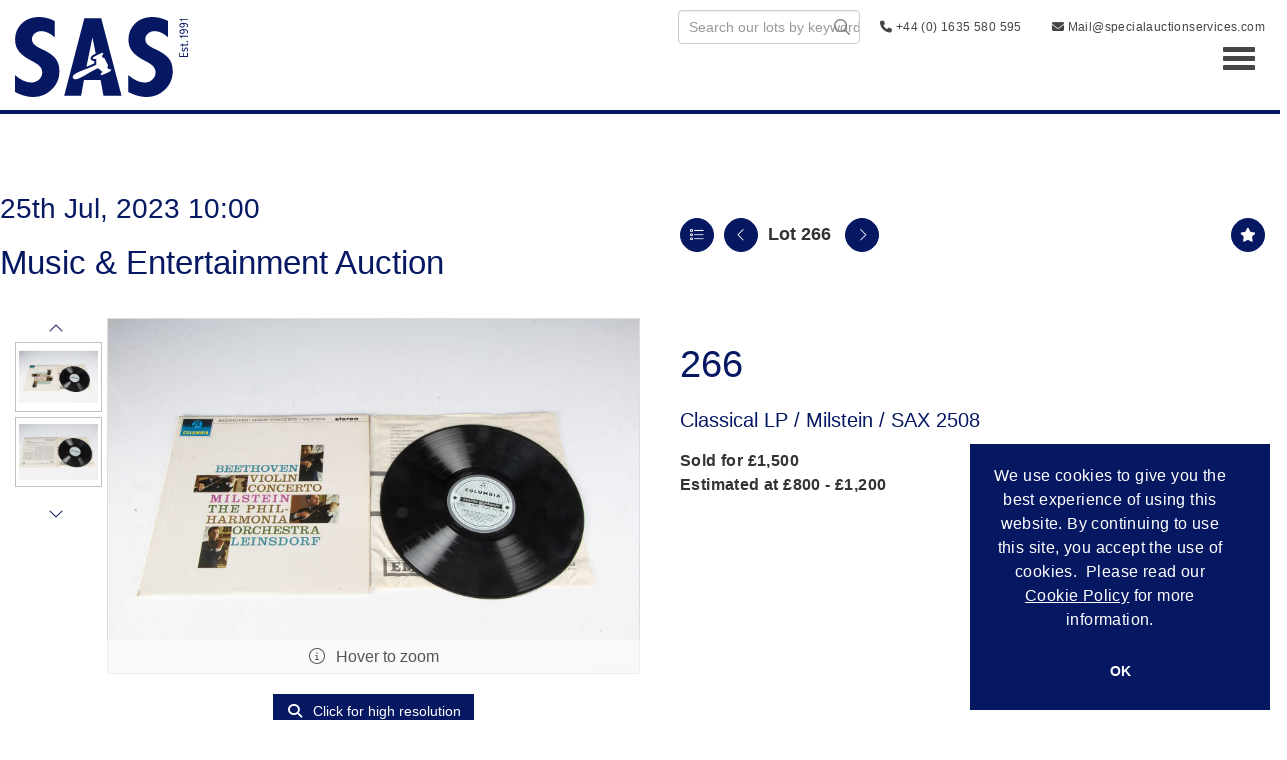

--- FILE ---
content_type: text/html; charset=utf-8
request_url: https://auction.specialauctionservices.com/auction/lot/lot-266---classical-lp--milstein--sax-2508/?lot=11444&so=0&st=&sto=0&au=27&ef=&et=&ic=False&sd=1&pp=96&pn=3&g=1
body_size: 11891
content:
<!DOCTYPE html>
            
                <html lang="en">
            
<head>
    <meta charset="utf-8">
    <meta http-equiv="X-UA-Compatible" content="IE=edge">
    <meta name="viewport" content="width=device-width, initial-scale=1">
    

    <meta name="description" content="Lot 266 - Classical LP / Milstein / SAX 2508,">
    
        <meta property="og:image" content="https://specialauctionservices.blob.core.windows.net/stock/11444-0-medium.jpg?v=63824322304140"/>






    <title>Lot 266 - Classical LP / Milstein / SAX 2508,</title>

    
    <link rel="preload" href="/Content/webfonts/fa-light-300.woff2" as="font" crossorigin="anonymous" type="font/woff2">
    <link rel="preload" href="/Content/webfonts/fa-solid-900.woff2" as="font" crossorigin="anonymous" type="font/woff2">

    <link href="/css?v=eM3UDVICH-Ycd74S_UG2m-qKc9CZ3C7puI49PWdfYkg1" rel="stylesheet"/>

    <link rel="preload" href="/css-defer?v=lamPCj0OGbiH2dgjoAufO6YXZAEETGvows_KCeuNpMc1" as="style" onload="this.onload=null;this.rel='stylesheet'"><noscript><link rel="stylesheet" href="/css-defer?v=lamPCj0OGbiH2dgjoAufO6YXZAEETGvows_KCeuNpMc1"></noscript>


    <link href="/css/1.css" rel="stylesheet">
    

    
            <!--[if lt IE 9]> <script src="~/Scripts/html5shiv.min.js"></script> <script src="~/Scripts/respond.min.js"></script> <![endif]-->
    
        <link rel="canonical" href="https://auction.specialauctionservices.com/auction/lot/lot-266---classical-lp--milstein--sax-2508/?lot=11444&sd=1" />
        <link rel="shortcut icon" href="/CMS/Favicon/ico"><link rel="apple-touch-icon" sizes="57x57" href="/CMS/Favicon/57"><link rel="apple-touch-icon" sizes="60x60" href="/CMS/Favicon/60"><link rel="apple-touch-icon" sizes="72x72" href="/CMS/Favicon/72"><link rel="apple-touch-icon" sizes="76x76" href="/CMS/Favicon/76"><link rel="icon" type="image/png" href="/CMS/Favicon/16" sizes="16x16"><link rel="icon" type="image/png" href="/CMS/Favicon/32" sizes="32x32"><link rel="manifest" href="/CMS/Favicon/manifest"><meta name="msapplication-TileColor" content="#da532c"><meta name="msapplication-config" content="/CMS/Favicon/browserconfig"><meta name="theme-color" content="#ffffff">    <script>
  type="text/javascript">
    (function(c,l,a,r,i,t,y){
        c[a]=c[a]||function(){(c[a].q=c[a].q||[]).push(arguments)};
        t=l.createElement(r);t.async=1;t.src="https://www.clarity.ms/tag/"+i;
        y=l.getElementsByTagName(r)[0];y.parentNode.insertBefore(t,y);
    })(window, document, "clarity", "script", "pxthuvyd8z");
</script>    <!-- Google tag (gtag.js) --> 
  <script async src=https://www.googletagmanager.com/gtag/js?id=G-L3RFXPRRFB></script> 
  <script> 
    window.dataLayer = window.dataLayer || [];
    function gtag(){dataLayer.push(arguments);} 
    gtag('js', new Date()); 
    gtag('config', 'G-L3RFXPRRFB'); 
</script>                <script type="text/javascript">
            var CaptchaCallback = function () {
                $(".g-recaptcha").each(function () {
                    var wid = grecaptcha.render($(this).prop("id"), { 'sitekey': $(this).data("sitekey") });
                    $(this).data('recaptcha-widget-id', wid);
                });
            };
        </script>
            <script defer src='https://www.google.com/recaptcha/api.js?onload=CaptchaCallback&render=explicit'></script>
    
        <script type="text/javascript">
            var MenuCollapseWidth = 1400;

        </script>
        

    <script src="/js?v=v8jn8AJm7lgnFkuGJ4MjwhILQ7mQJMBQ1Qu3124uU9c1"></script>

    <script src="/js-defer?v=LMRhFkHxEKNntcILkv31_g-AgPU2ZfhEoL4LDEDfutQ1" defer></script>

</head>

<body style="padding-top: 0">


    
    <header>

    <nav style="z-index: 1040;" class="navbar navbar-inverse navbar-top border-top navbar-static-top hidden-xs">
        <div class="container">
            <button id="bm-t-toggle" type="button" class="navbar-toggle collapsed hidden-xs" data-toggle="collapse" data-target="#navbar-top" aria-expanded="false" aria-controls="navbar">
                <div id="bm-t-b">
                    <span class="sr-only">Toggle navigation</span>
                    <span class="icon-bar"></span>
                    <span class="icon-bar"></span>
                    <span class="icon-bar"></span>
                </div>
                <div id="bm-t-c" class="hidden">
                    <span class="fal fa-close"></span>
                </div>
            </button>
            <div id="navbar-top" class="navbar-collapse collapse">
                    <div class="navbar-additional pull-left">
                        <P><a href="tel:4401635580595">+44 (0) 1635 580595</a></P>
                    </div>
            <ul class="nav navbar-nav pull-right">
                                <li>
                                    <div class="search-wrapper">
                                        <input type="text" class="form-control search-st" placeholder="Search our lots by keyword or lot number" data-url="/auction/search" />
                                    </div>
                                </li>
                                <li >
                                    <a href="/Contact-Us" >
                                            <i class="fas fa-phone +44 (0) 1635 580 595"></i>
 +44 (0) 1635 580 595                                    </a>
                                </li>
                                <li >
                                    <a href="/Contact-Us" >
                                            <i class="fas fa-envelope Mail@specialauctionservices.com "></i>
 Mail@specialauctionservices.com                                     </a>
                                </li>
            </ul>
            </div>
        </div>
    </nav>
        




<nav class="navbar navbar-default navbar-primary   with-logo navbar-static-top">
    <div class="container">
        <div class="navbar-header ">
            <button id="bm-p-toggle" type="button" class="navbar-toggle collapsed" data-toggle="collapse" data-target="#navbar-primary" aria-expanded="false" aria-controls="navbar">
                <div id="bm-p-b">
                    <span class="sr-only">Toggle navigation</span>
                    <span class="icon-bar"></span>
                    <span class="icon-bar"></span>
                    <span class="icon-bar"></span>
                </div>
                <div id="bm-p-c" class="hidden">
                    <span class="fal fa-close"></span>
                </div>
            </button>


                <a class="navbar-brand primary-brand" href="/">
                    <img src="https://specialauctionservices.blob.core.windows.net/main/sas-logo.svg" alt="Special Auction Services" class="main-logo pull-left" style="max-height: 80px; height:80px;" />
                        <div class="alt-logo pull-left" style="height: 80; display: none;">
                            <img src="https://specialauctionservices.blob.core.windows.net/main/sas-logo.svg" alt="Special Auction Services" style="max-height: 80px;" />
                        </div>
                </a>



        </div>

        <div id="navbar-primary" class="navbar-collapse collapse  text-right">

            <ul class="nav navbar-nav">
                                <li data-cy="nav-bar-headers" class="dropdown ">
                                    <a href="#" class="dropdown-toggle" data-toggle="dropdown" role="button" aria-expanded="false">
Auction Calendar                                        <span class="caret"></span>
                                    </a>

                                    <ul data-cy="nav-bar-dropdowns" class="dropdown-menu dropdown-below " role="menu" style="">
                                                <li class="">
                                                        <a href="/upcoming-auctions">
Upcoming Auctions                                                        </a>
                                                </li>
                                                <li class="">
                                                        <a href="/auction-calendar/past">
Auction Results                                                        </a>
                                                </li>
                                    </ul>
                                </li>
                                <li >
                                    <a href="https://www.specialauctionservices.com/Buying" >
Buying                                    </a>
                                </li>
                                <li >
                                    <a href="https://www.specialauctionservices.com/Selling-with-SAS" >
Selling                                    </a>
                                </li>
                                <li >
                                    <a href="https://www.specialauctionservices.com/valuation-services/" >
Services                                    </a>
                                </li>
                                <li >
                                    <a href="https://www.specialauctionservices.com/Departments" >
Departments                                    </a>
                                </li>
                                <li data-cy="nav-bar-headers" class="dropdown ">
                                    <a href="#" class="dropdown-toggle" data-toggle="dropdown" role="button" aria-expanded="false">
Contact                                        <span class="caret"></span>
                                    </a>

                                    <ul data-cy="nav-bar-dropdowns" class="dropdown-menu dropdown-below " role="menu" style="">
                                                <li class="">
                                                        <a href="https://www.specialauctionservices.com/contact-us">
Contact                                                        </a>
                                                </li>
                                                <li class="">
                                                        <a href="https://www.specialauctionservices.com/about">
About                                                        </a>
                                                </li>
                                                <li class="">
                                                        <a href="https://www.specialauctionservices.com/experts">
Experts                                                        </a>
                                                </li>
                                                <li class="">
                                                        <a href="https://www.specialauctionservices.com/news">
News                                                        </a>
                                                </li>
                                    </ul>
                                </li>
                                <li data-cy="nav-bar-headers" class="dropdown ">
                                    <a href="#" class="dropdown-toggle" data-toggle="dropdown" role="button" aria-expanded="false">
My Account                                        <span class="caret"></span>
                                    </a>

                                    <ul data-cy="nav-bar-dropdowns" class="dropdown-menu dropdown-below " role="menu" style="">
                                                <li class="">
                                                        <a href="/account/register?returnurl=https%3a%2f%2fauction.specialauctionservices.com%3a443%2fauction%2flot%2flot-266---classical-lp--milstein--sax-2508%2f%3flot%3d11444%26so%3d0%26st%3d%26sto%3d0%26au%3d27%26ef%3d%26et%3d%26ic%3dFalse%26sd%3d1%26pp%3d96%26pn%3d3%26g%3d1">
Sign In / Create Account                                                        </a>
                                                </li>
                                    </ul>
                                </li>



                                <li class="visible-collapse">
                                    <div class="search-wrapper">
                                        <input type="text" class="form-control search-st" placeholder="Search our lots by keyword or lot number" data-url="/auction/search" />
                                    </div>
                                </li>
                                <li class="visible-collapse ">
                                    <a href="/Contact-Us" >
                                            <i class="fas fa-phone +44 (0) 1635 580 595"></i>
 +44 (0) 1635 580 595                                    </a>
                                </li>
                                <li class="visible-collapse ">
                                    <a href="/Contact-Us" >
                                            <i class="fas fa-envelope Mail@specialauctionservices.com "></i>
 Mail@specialauctionservices.com                                     </a>
                                </li>
            </ul>

        </div>
    </div>
</nav>

    </header>
    







<script src="/Language/CommonJavascriptTranslations"></script>






    <div id="PR_16" class="container c-content  " data-pt="40" style=" background-color: rgba(0,0,0,0); padding-top: 40px; padding-bottom: 40px;" >
        <div class="row">
            <div>




<style type="text/css">

        
        
            #LD_25 .lot-number {
        font-size: 18px;
    }

        
        
            #LD_25 .am-pre-register {
        padding: 10px 0;
    }
    #LD_25 .lot-gallery-wrapper li a,
    #LD_25 .lot-gallery-wrapper-vertical li a{
        border: 1px solid #c0c0c0;
        padding: 3px;
    }
    #LD_25 .lot-gallery-wrapper li a img,
    #LD_25 .lot-gallery-wrapper-vertical li a img{
        position: relative;
        top: 50%;
        transform: translateY(-50%);
        padding-top: 0 !important;
    }

        #LD_25 .lot-details .lot-a-t {
                                }
        
        .tab-lotdetails .tab-pane {
            max-height: 400px;
        }
    
</style>

<link href="/imageviewer-css?v=QJPjFxeLN7iQtbBlVsjVkXWdMVZ7ozEDlD-7tTKdaxA1" rel="stylesheet"/>


<div id="LD_25" class="block " data-id="11444" data-compact="0" data-showresults="1" data-endtime="-1" style="margin-top: 40px;">
        <script>
            if (typeof timedBidEndTime == "undefined") {
                var timedBidEndTime = {};
            }
            if (typeof pageLoadTimeStamp == "undefined") {
                var pageLoadTimeStamp = 1769142333;
            }
        </script>
    <div class="lot-top lot-auction col-sm-6">
        
<h3 class='date-title' style='margin-top: 0;'>
                
                25th Jul, 2023 10:00
                
        </h3><h2 class='auction-title'><a href="/auction/search?au=27" )>Music &amp; Entertainment Auction</a></h2>    <div class="hidden-sm hidden-md hidden-lg hidden-print">
        <h2 class="lot-title cat-29">
<span class="req-tag"></span>Classical LP / Milstein / SAX 2508        </h2>
    </div>
    </div>
    <div class="lot-top lot-nav col-sm-6">
        
        <div class="pull-left">
            <div class="clearfix">&nbsp;</div>
                <a href="/auction/search/?so=0&amp;st=&amp;sto=0&amp;au=27&amp;ef=&amp;et=&amp;ic=False&amp;sd=1&amp;pp=96&amp;pn=3&amp;g=1#11444" class="btn   btn-fa-round btn-back-to-list pull-left " title="Back to list"><i class="fal fa-list"></i></a>
                                <span class="pull-right">&nbsp;<a href="/auction/lot/lot-267---classical-lps--box-set/?lot=11445&amp;so=0&amp;st=&amp;sto=0&amp;au=27&amp;ef=&amp;et=&amp;ic=False&amp;sd=1&amp;pp=96&amp;pn=3&amp;g=1" class="btn   btn-fa-round" title="Next lot"><i class="fal fa-chevron-right"></i></a></span>
                <span class="pull-right lot-number" style="position: relative; top: 4px; margin-left: 10px; margin-right: 10px;">Lot 266 </span>
                    <span class="pull-right"><a href="/auction/lot/lot-265---classical-lp--kertesz--sax-2403/?lot=11443&amp;so=0&amp;st=&amp;sto=0&amp;au=27&amp;ef=&amp;et=&amp;ic=False&amp;sd=1&amp;pp=96&amp;pn=3&amp;g=1" class="btn   btn-fa-round" title="Previous lot"><i class="fal fa-chevron-left"></i></a></span>

        </div>
        <div class="lot-extra pull-right">
            <div class="clearfix">&nbsp;</div>
                <div class="lot-wishlist pull-right auction-wishlist">
                    <div class="la la-ball-clip-rotate auction-wait" title="Please wait" style="display: none;"><div></div></div>
                    <a href="#" class="btn   btn-fa-round btn-wishlist" data-lot-id="11444" data-wishlist="false" title="Add to wishlist"><i class="fa fa-star"></i></a>
                </div>
                                </div>
        <div class="clearfix"></div>
    </div>
    <div class="clearfix"></div>
        <div class="col-md-1 lot lot-vert-gal text-center">
                <a href="#" class="prev" style="opacity: 0; width: 100%; filter: alpha(opacity=0);"><i class="fal fa-chevron-up fa-fw"></i></a><br />
                <div class="lot-gallery-wrapper-vertical pull-left" style="width: 100%; max-height: 450px; padding: 0; opacity: 0; filter: alpha(opacity=0); margin-bottom: 10px;">
                    <ul id="lotGalleryVert" style="margin: 0; padding: 0; height: 100%; list-style: none;">
                                                    <li class="text-center" style="float: left; margin: 0; padding: 0; margin-left: 0px; margin-right: 0px; margin-bottom: 5px; width: 100%; height: 70px;">
                                <a href="#" style="float: left; height: 100%; width: 100%;" data-image="https://specialauctionservices.blob.core.windows.net/stock/11444-0-medium.jpg?v=63824322304140" data-zoom-image="https://specialauctionservices.blob.core.windows.net/stock/11444-0.jpg?v=63824322304140">
                                    <img src="https://specialauctionservices.blob.core.windows.net/stock/11444-0-small.jpg?v=63824322304140" alt="Lot 266 - Classical LP / Milstein / SAX 2508" style="max-height: 64px; max-width: 100%;" />
                                </a>
                            </li>
                            <li class="text-center" style="float: left; margin: 0; padding: 0; margin-left: 0px; margin-right: 0px; margin-bottom: 5px; width: 100%; height: 70px;">
                                <a href="#" style="float: left; height: 100%; width: 100%;" data-image="https://specialauctionservices.blob.core.windows.net/stock/11444-1-medium.jpg?v=63824322313783" data-zoom-image="https://specialauctionservices.blob.core.windows.net/stock/11444-1.jpg?v=63824322313783">
                                    <img src="https://specialauctionservices.blob.core.windows.net/stock/11444-1-small.jpg?v=63824322313783" alt="Lot 266 - Classical LP / Milstein / SAX 2508" style="max-height: 64px; max-width: 100%;" />
                                </a>
                            </li>
                                            </ul>
                </div>
                <br />
                <a href="#" class="next" style="width: 100%; opacity: 0; filter: alpha(opacity=0);"><i class="fal fa-chevron-down fa-fw"></i></a>
                <div class="clearfix"></div>
        </div>
    <div class="lot lot-image col-sm-5" style="padding-left: 0; padding-right: 0;">
            <div class="image-wrapper text-center">
                    <div class="image-data hidden" data-img-src="https://specialauctionservices.blob.core.windows.net/stock/11444-0-medium.jpg?v=63824322304140" data-high-res-src="https://specialauctionservices.blob.core.windows.net/stock/11444-0.jpg?v=63824322304140"></div>
                    <img id="lot-image" data-zoom-image="https://specialauctionservices.blob.core.windows.net/stock/11444-0.jpg?v=63824322304140" src="https://specialauctionservices.blob.core.windows.net/stock/11444-0-medium.jpg?v=63824322304140" class="zoom high-resolution-link  lot-image-hover-zoom"  alt="Lot 266 - Classical LP / Milstein / SAX 2508" title="Click for high resolution" />
                        <div class="info-overlay-1 hidden-xs">
                            <i class="fal fa-info-circle fa-fw"></i> Hover to zoom
                        </div>
            </div>
                    <div class="text-center" style="margin-bottom: 5px;">
                        <a href="#" class="btn high-resolution-link"><i class="fa fa-search fa-fw"></i> Click for high resolution</a>
                    </div>
                <div class="clearfix"></div>
                    <div class="lot-gallery-wrapper-horizontal">
                        <a href="#" class="prev pull-left" style="opacity: 0; filter: alpha(opacity=0);"><i class="fal fa-chevron-left fa-fw"></i></a>
                        <div class="lot-gallery-wrapper pull-left" style="width: calc(100% - 55px); padding: 0; opacity: 0; filter: alpha(opacity=0); margin-bottom: 10px;">
                            <ul id="lotGallery" style="margin: 0; padding: 0; height: 100%; list-style: none;">
                                                                    <li class="text-center" style="float: left; margin: 0; padding: 0; margin-left: 1px; margin-right: 0px; width: 100px; height: 100%;">
                                        <a href="#" style="float: left; height: 100%; width: 100%;" data-image="https://specialauctionservices.blob.core.windows.net/stock/11444-0-medium.jpg?v=63824322304140" data-zoom-image="https://specialauctionservices.blob.core.windows.net/stock/11444-0.jpg?v=63824322304140">
                                            <img src="https://specialauctionservices.blob.core.windows.net/stock/11444-0-small.jpg?v=63824322304140" alt="Lot 266 - Classical LP / Milstein / SAX 2508" style="max-height: 100px; max-width: 94px;" />
                                        </a>
                                    </li>
                                    <li class="text-center" style="float: left; margin: 0; padding: 0; margin-left: 1px; margin-right: 0px; width: 100px; height: 100%;">
                                        <a href="#" style="float: left; height: 100%; width: 100%;" data-image="https://specialauctionservices.blob.core.windows.net/stock/11444-1-medium.jpg?v=63824322313783" data-zoom-image="https://specialauctionservices.blob.core.windows.net/stock/11444-1.jpg?v=63824322313783">
                                            <img src="https://specialauctionservices.blob.core.windows.net/stock/11444-1-small.jpg?v=63824322313783" alt="Lot 266 - Classical LP / Milstein / SAX 2508" style="max-height: 100px; max-width: 94px;" />
                                        </a>
                                    </li>
                                
                            </ul>
                        </div>
                        <a href="#" class="next pull-left" style="opacity: 0; filter: alpha(opacity=0);"><i class="fal fa-chevron-right fa-fw"></i></a>
                        <div class="clearfix"></div>
                    </div>
    </div>
    <div class="lot lot-details col-sm-6" style="padding-left: 40px;">
        
        
<H1 class='lot-a-t'>266</H1>                    <h1 class="lot-title cat-29">
<span class="req-tag"></span>Classical LP / Milstein / SAX 2508            </h1>

                    <p>
                            <strong>

                                    Sold for £1,500
                                                        </strong>

                                    <br />
                                    <strong>Estimated at &#163;800 - &#163;1,200</strong>
                                                </p>
        <div class="clearfix">
            <br />
        </div>



    </div>
    <div class="clearfix">&nbsp;</div>
        <ul class="nav nav-tabs responsive" id="lotTabs">
                <li class="active"><a href="#lotdescription" data-toggle="tab">Description</a></li>
            
                                                                <li class=""><a href="#valuation" data-toggle="tab">Collection &amp; Shipping</a></li>
                                </ul>
        <div class="tab-content tab-lotdetails responsive">
                <div class="tab-pane tab-pane-border active" id="lotdescription">
                    <div class="lot-desc">
                        Classical LP / Milstein / SAX 2508, Beethoven Violin Concerto in D LP - Original UK Stereo release 1962 on Columbia (SAX 2508) - Nathan Milstein with the Philharmonia Orchestra conducted by Erich Leinsdorf - Laminated Flipback Sleeve - Turquoise / Silver labels - 'Outstanding Artists' Inner Sleeve - Both Sleeve Excellent, Vinyl EX+
                    </div>
                                    </div>
                                                                                        <div class="tab-pane tab-pane-border " id="valuation">
                    <p><span><strong>Collection</strong></span><br /> <span>To book a collection or to provide authorisation for your chosen courier/representative to collect your Lots, please email <a href="mailto:mail@specialauctionservices.com">mail@specialauctionservices.com</a>, quoting your invoice number.</span></p>
<p><span><strong>Shipping</strong></span><span></span><br /> <span>We can offer in-house packing &amp; shipping for most Lots, if the Lots are too bulky or heavy, we can recommend couriers to you. </span><br /> <em>Please note we are unable to offer shipping for any bladed items or lighters.</em></p>
<p><strong>Pack Only</strong><br /> We can also offer a pack only service, and you can arrange your own courier to collect from us.</p>
<p><em><strong>We can recommend couriers on request</strong></em></p>
                </div>
                                </div>
</div>

<div id="viewer-gallery" class="viewer-gallery" style="display: none;">
    <div class="image-container"></div>
    <div class="iv-close"></div>
    <img src="/scripts/imageviewer/left.svg" class="prev" />
    <img src="/Scripts/imageviewer/right.svg" class="next" />
    <div class="footer-info">
        Image: <span class="current"></span> / <span class="total"></span>
    </div>
</div>
<div id="condition-viewer-gallery" class="viewer-gallery" style="display: none;">
    <div class="image-container"></div>
    <div class="iv-close"></div>
    <img src="/scripts/imageviewer/left.svg" class="prev" />
    <img src="/Scripts/imageviewer/right.svg" class="next" />
    <div class="footer-info">
        Condition report image: <span class="current"></span> / <span class="total"></span>
    </div>
</div>

<input type="hidden" id="bidConfirmationTimed" />
<input type="hidden" id="bidConfirmationLive" />


<script src="/imageviewer?v=j-742OH-IE0jwnpIXn78r4CQyPlvkaa_fXyIz9DJPpQ1" defer></script>



<script type="text/javascript">
    var viewerIndex = 1;
    var conditionViewerIndex = 1;
        var RegisterNotLoggedInText = "To register for bidding, you must be signed into your acount";
        var RegisterButtonTextNotLoggedIn = "Click Here to Register to bid";
        var RegisterPopupNotLoggedIn = "To register for bidding, you must be signed into your acount";
        var RegisterPopupButtonNotLoggedIn = "Sign in / Create account";
        var RegisterButtonUrlNotLoggedIn = "/account/register/?returnUrl=https%3A%2F%2Fauction.specialauctionservices.com%2Fauction%2Flot%2Flot-266---classical-lp--milstein--sax-2508%2F%3Flot%3D11444%26so%3D0%26st%3D%26sto%3D0%26au%3D27%26ef%3D%26et%3D%26ic%3DFalse%26sd%3D1%26pp%3D96%26pn%3D3%26g%3D1";
        var RegisterSuccessfulMessage = "Thank you - you are now registered for this auction.";

        
    $(document).ready(function () {
            fakewaffle.responsiveTabs(['xs']);



            var viewerImages = [];
viewerImages.push({ "small": "https://specialauctionservices.blob.core.windows.net/stock/11444-0-small.jpg?v=63824322304140", "big": "https://specialauctionservices.blob.core.windows.net/stock/11444-0.jpg?v=63824322304140" });viewerImages.push({ "small": "https://specialauctionservices.blob.core.windows.net/stock/11444-1-small.jpg?v=63824322313783", "big": "https://specialauctionservices.blob.core.windows.net/stock/11444-1.jpg?v=63824322313783" });
        var viewerWrapper = $("#viewer-gallery"),
            viewerCurr = viewerWrapper.find(".current"),
            viewerTotal = viewerImages.length,
            viewerImageContainer = viewerWrapper.find(".image-container"),
            viewerOptions = { zoomOnMouseWheel: true};
        var viewer = ImageViewer(viewerImageContainer, viewerOptions);
            viewerWrapper.find(".total").html(viewerTotal);
            function ViewerShowImage() {
                viewerWrapper.show();
                var imgObj = viewerImages[viewerIndex - 1];
                viewer.load(imgObj.small, imgObj.big);
                viewerCurr.html(viewerIndex);
            };
            $('.high-resolution-link').on('click', function () {
                var currentImageUrl = $("#lot-image").attr("src").replace("-medium.", ".");
                for (var i = 0; i < viewerTotal; i++) {
                    if (viewerImages[i].big == currentImageUrl) {
                        viewerIndex = i + 1;
                        break;
                    }
                }
                ViewerShowImage();
            });
            $(viewerWrapper).on("click", ".iv-close", function () {
                viewerWrapper.hide();
            })
            viewerWrapper.find('.next').on('click', function () {
                viewerIndex++;
                if (viewerIndex > viewerTotal) viewerIndex = 1;
                ViewerShowImage();
            });
            viewerWrapper.find('.prev').on('click', function () {
                viewerIndex--;
                if (viewerIndex < 1) viewerIndex = viewerTotal;
                ViewerShowImage();
            });
            viewerWrapper.attr('tabindex', 999);
            document.body.onkeyup = function (e) {
                if (!viewerWrapper.is(":visible")) return;                
                if (e.key == "ArrowLeft") {
                    viewerIndex--;
                } else if (e.key == "ArrowRight") {
                    viewerIndex++;
                } else if (e.key == "Escape") {
                    viewerWrapper.hide();
                    return; 
                } else {
                    return; 
                }
                if (viewerIndex > viewerTotal) viewerIndex = 1;
                if (viewerIndex < 1) viewerIndex = viewerTotal;
                ViewerShowImage();
            };


                var vertViewerWrapper = $("#viewer-gallery-vert"),
                    vertViewerCurr = vertViewerWrapper.find(".current"),
                    vertViewerTotal = viewerImages.length,
                    vertViewerImageContainer = vertViewerWrapper.find(".image-container");
                var vertViewer = ImageViewer(vertViewerImageContainer);
                vertViewerWrapper.find(".total").html(vertViewerTotal);
                $(vertViewerWrapper).on("click", ".iv-close", function () {
                    vertViewerWrapper.hide();
                })
                vertViewerWrapper.find('.next').on('click', function () {
                    viewerIndex++;
                    if (viewerIndex > viewerTotal) viewerIndex = 1;
                    ViewerShowImage();
                });
                vertViewerWrapper.find('.prev').on('click', function () {
                    viewerIndex--;
                    if (viewerIndex < 1) viewerIndex = viewerTotal;
                    ViewerShowImage();
                });
                    

    });

</script>
            </div>
        </div>
    </div>
    <div class="clearfix"></div>







<footer>
    <div class="footer">
        <div class="block">
            <div class="container">
                <div class="row">
                        <div class="col-sm-3">
                            <h4> </h4><h4><strong>Contact Us</strong></h4><p><span>Auction Offices &amp; Salerooms are open</span><br /> <span>Monday - Friday: 09:00 to 17:00 GMT (BST)<br /></span>(Excluding Bank Holidays)</p><p><strong>Telephone Newbury HQ: </strong><br /> <span>+44 (0) 1635 580 595</span><br /><br /><span><strong>Email:</strong></span><br /> <a href="mailto:mail@specialauctionservices.com">Mail@specialauctionservices.com</a></p><h3> </h3>
                                                                                </div>
                        <div class="col-sm-3">
                            <h4> </h4><h4>Services</h4><p><a title="Buying" href="/Buying">Buying</a> <br /><a title="Selling" href="/Selling-with-SAS">Selling</a> <br /><a href="/valuation-services">Valuation Services</a> <br /><br /></p><div id="gtx-trans" style="position: absolute; left: -21px; top: 110.594px;"> </div>
                                                                                </div>
                        <div class="col-sm-3">
                            <h4> </h4><h4>Discover</h4><p><a title="Upcoming Auctions" href="/upcoming-auctions/">Upcoming Auctions</a><br /><a title="Auction Results" href="/Auction-Calendar/Past">Auction Results</a><br /><a title="News" href="/News">News</a><br /><a href="/Contact-Us">Contact</a></p><p> </p>
                                                                                </div>
                        <div class="col-sm-3">
                            <p> </p><h4>Sign up to our newsletter for auction updates, catalogues, news &amp; views</h4>
                            

<script type="text/javascript">
    var Lang_CMS_ThisFileTooLarge = "This file is too large, please upload a file less than [size]MB in size.";
    var Lang_CMS_FileNotAllowed = "File is not allowed, allowed file types are: [allowed_types]";
    var Lang_CMS_PleaseFillFormBelow = "Please fill in the form below"

</script>

<div class="block block-form">
        <div class="">
<form action="/formsubmit/submit/" area="" class="contactUsForm" enctype="multipart/form-data" id="contactUsForm" method="post"><input name="__RequestVerificationToken" type="hidden" value="ReTADMe8T3V0OtPBGLWAQ7peIfUgLX2ckxcn0wSZHv9ZE_Q7wjHdi4aUmVsdWQ4-NCCBuzjD5qApPS_2V_MIFCJEPhMscYPQOkfRGxOs6Xk1" /><input id="PageContent_Id" name="PageContent_Id" type="hidden" value="-4" /><input id="PageContent_ContentId" name="PageContent_ContentId" type="hidden" value="14" /><input data-val="true" data-val-number="The field ConditionReportLotId must be a number." id="ConditionReportLotId" name="ConditionReportLotId" type="hidden" value="" />                <div class="row">
                        <div class="col-sm-12">
                                    <div class="form-group">
                                        <input type="text" id="F_-4_0" name="F_-4_0" class="form-control floatlabel" placeholder="Name" />
                                        <div id="F_-4_0_Error" class="error text-danger" style="display: none;"></div>
                                    </div>
                        </div>
                        <div class="col-sm-12">
                                    <div class="form-group">
                                        <input type="text" id="F_-4_1" name="F_-4_1" class="form-control floatlabel" placeholder="Email" />
                                        <div id="F_-4_1_Error" class="error text-danger" style="display: none;"></div>
                                    </div>
                        </div>
                        <div class="col-sm-12">
                                    <div class="form-group">
                                        <div class="recaptcha">
                                            <div id="F_-4_2_ReCaptcha" class="g-recaptcha" data-sitekey="6LcT0UkpAAAAAG64h2R5ZYrgyLCMufAX0DIQ3fwe"></div>
                                            <div id="F_-4_2_Error" class="error text-danger" style="display: none;"></div>
                                        </div>
                                    </div>
                        </div>
                </div>
                <div class="form-group">
                        <input type="submit" class="btn" value="Submit" />
                </div>
</form>        </div>
        <div class="clearfix"></div>
            <div class="new-file-upload" style="display: none;">
            <div class="fileinput fileinput-new input-group" data-provides="fileinput">
                <div class="form-control" data-trigger="fileinput"><span class="fileinput-filename"></span></div>
                <span class="input-group-addon btn btn-file" style="border-radius: 0;"><span class="fileinput-new">Select file</span><span class="fileinput-exists">Change</span><input type="file" name="UploadedFiles" data-maxsize="" accept=""></span>
                <a href="#" class="input-group-addon btn remove-file" data-dismiss="fileinput">Remove</a>
            </div>
        </div>
</div>
<script type="text/javascript">
    var formUploadMaxFiles = parseInt("20");
    $(document).ready(function () {
/**/
    });
</script>                            

<div class="socialmedialinks">

        <a href="https://www.facebook.com/Specialauctionservices/" title="Go to our facebook page" target="_blank"><i class="fa fa-facebook-official fa-fw"></i></a>
            <a href="https://twitter.com/SpecialAuction1" title="Go to our twitter page" target="_blank"><i class="fa-brands fa-x-twitter fa-fw" style="font-size:26px; margin-top:-2px;"></i></a>
                        <a href="https://www.youtube.com/@special-auction-services" title="Go to our youtube page" target="_blank"><i class="fa fa-youtube fa-fw"></i></a>
                    <a href="https://www.instagram.com/specialauctionservices/" title="Go to our instagram page" target="_blank"><i class="fa fa-instagram fa-fw"></i></a>
                
</div>                        </div>
                </div>
            </div>
        </div>
        <div class="copyright">
<div class="container"><div class="row"><div class="col-xs-12 col-md-6"><p style="text-align: left;"><a title="Terms &amp; Conditions" href="/terms-and-conditions">Terms &amp; Conditions</a>   <a href="/cookie-policy">Cookie Policy</a>   <a title="Privacy Policy" href="/privacy-policy">Privacy Policy</a></p></div><div class="col-xs-12 col-md-6"><p style="text-align: right;"><a href="https://www.Bidpath.com" target="_blank" rel="noopener noreferrer">Empowered by Bidpath</a></p></div></div></div>            <center><a href="https://www.Bidpath.com" target="_blank">Empowered by Bidpath</a></center> <!-- Regulatory GoAuction Logo (Allows for editing in Settings)-->
            <div class="clearfix"></div>
        </div>
    </div>
</footer>    

<form action="/account/logoff/" class="navbar-right" id="logoutForm" method="post"><input name="__RequestVerificationToken" type="hidden" value="v7Gh7z3Cb-SpeHcR1BqIK8Mshtpkp_y_blfGDcjx-0tEQ-1sdCKcBH6ya_v2DQZWT5GKglH3GrfMSBxk-QMuhkysy1d4z57rtavQsJkcK081" /></form>



    <script type="text/javascript">
        $(document).ready(function () {


            if (typeof timedBidEndTime != "undefined" && !$.isEmptyObject(timedBidEndTime)) {
                RegisterForMultipleTimedBiddingLotUpdates(-1, Object.keys(timedBidEndTime), '7382a1246de2cb0611c2ff4f13a064a22a446b5c');
                UpdateTimedBidTimeRemaining();
                tbCountDown = setInterval(function () {
                    UpdateTimedBidTimeRemaining();
                }, 1000);
            }


                $(document).euCookieLawPopup().init({
                    popupPosition: "bottomright",
                    colorStyle: "default",
                    agreementExpiresInDays: 365,
                    autoAcceptCookiePolicy: false,
                    htmlMarkup: null,
                    popupText: '<p>We use cookies to give you the best experience of using this website. By continuing to use this site, you accept the use of cookies.  Please read our <a title="Cookie Policy" href="https://www.specialauctionservices.com/Help/Cookie-Policy" target="_blank" rel="noopener noreferrer">Cookie Policy</a> for more information.</p>',
                    buttonContinueTitle: 'OK'
                });
                    });
    </script>

        <script type="text/javascript">
            var navHasAlt = false;
            var navHTnOnS = true;
            var navTn = true;
            var navTh = 34;
            var navLh = 80;
            var navLih = 80;
            var navHb = 0;
            var navLhOnS = 80;
            var navMainPad = 0;
            var navPadAlt = 0;
            var navTopPad = 50;
            var navTopPadOnS = 50;
            var startAtTop = false;
            var navBB = 1;
        </script>




<script>
        var SETTINGSHELPER_DATEFORMAT = "dd/mm/yy";
        $.datepicker.regional['custom'] = { closeText: 'Done', prevText: 'Prev', nextText: 'Next', currentText: 'Today', monthNames: ['January','February','March','April','May','June','July','August','September','October','November','December'], monthNamesShort: ['Jan','Feb','Mar','Apr','May','Jun','Jul','Aug','Sep','Oct','Nov','Dec'], dayNames: ['Sunday','Monday','Tuesday','Wednesday','Thursday','Friday','Saturday'], dayNamesShort: ['Sun','Mon','Tue','Wed','Thu','Fri','Sat'], dayNamesMin: ['Su','Mo','Tu','We','Th','Fr','Sa'], weekHeader: 'Wk' };
        $.datepicker.setDefaults($.datepicker.regional['custom']);
    </script>
</body>
</html>


--- FILE ---
content_type: text/html; charset=utf-8
request_url: https://www.google.com/recaptcha/api2/anchor?ar=1&k=6LcT0UkpAAAAAG64h2R5ZYrgyLCMufAX0DIQ3fwe&co=aHR0cHM6Ly9hdWN0aW9uLnNwZWNpYWxhdWN0aW9uc2VydmljZXMuY29tOjQ0Mw..&hl=en&v=PoyoqOPhxBO7pBk68S4YbpHZ&size=normal&anchor-ms=20000&execute-ms=30000&cb=lyadv7qpdgxn
body_size: 49383
content:
<!DOCTYPE HTML><html dir="ltr" lang="en"><head><meta http-equiv="Content-Type" content="text/html; charset=UTF-8">
<meta http-equiv="X-UA-Compatible" content="IE=edge">
<title>reCAPTCHA</title>
<style type="text/css">
/* cyrillic-ext */
@font-face {
  font-family: 'Roboto';
  font-style: normal;
  font-weight: 400;
  font-stretch: 100%;
  src: url(//fonts.gstatic.com/s/roboto/v48/KFO7CnqEu92Fr1ME7kSn66aGLdTylUAMa3GUBHMdazTgWw.woff2) format('woff2');
  unicode-range: U+0460-052F, U+1C80-1C8A, U+20B4, U+2DE0-2DFF, U+A640-A69F, U+FE2E-FE2F;
}
/* cyrillic */
@font-face {
  font-family: 'Roboto';
  font-style: normal;
  font-weight: 400;
  font-stretch: 100%;
  src: url(//fonts.gstatic.com/s/roboto/v48/KFO7CnqEu92Fr1ME7kSn66aGLdTylUAMa3iUBHMdazTgWw.woff2) format('woff2');
  unicode-range: U+0301, U+0400-045F, U+0490-0491, U+04B0-04B1, U+2116;
}
/* greek-ext */
@font-face {
  font-family: 'Roboto';
  font-style: normal;
  font-weight: 400;
  font-stretch: 100%;
  src: url(//fonts.gstatic.com/s/roboto/v48/KFO7CnqEu92Fr1ME7kSn66aGLdTylUAMa3CUBHMdazTgWw.woff2) format('woff2');
  unicode-range: U+1F00-1FFF;
}
/* greek */
@font-face {
  font-family: 'Roboto';
  font-style: normal;
  font-weight: 400;
  font-stretch: 100%;
  src: url(//fonts.gstatic.com/s/roboto/v48/KFO7CnqEu92Fr1ME7kSn66aGLdTylUAMa3-UBHMdazTgWw.woff2) format('woff2');
  unicode-range: U+0370-0377, U+037A-037F, U+0384-038A, U+038C, U+038E-03A1, U+03A3-03FF;
}
/* math */
@font-face {
  font-family: 'Roboto';
  font-style: normal;
  font-weight: 400;
  font-stretch: 100%;
  src: url(//fonts.gstatic.com/s/roboto/v48/KFO7CnqEu92Fr1ME7kSn66aGLdTylUAMawCUBHMdazTgWw.woff2) format('woff2');
  unicode-range: U+0302-0303, U+0305, U+0307-0308, U+0310, U+0312, U+0315, U+031A, U+0326-0327, U+032C, U+032F-0330, U+0332-0333, U+0338, U+033A, U+0346, U+034D, U+0391-03A1, U+03A3-03A9, U+03B1-03C9, U+03D1, U+03D5-03D6, U+03F0-03F1, U+03F4-03F5, U+2016-2017, U+2034-2038, U+203C, U+2040, U+2043, U+2047, U+2050, U+2057, U+205F, U+2070-2071, U+2074-208E, U+2090-209C, U+20D0-20DC, U+20E1, U+20E5-20EF, U+2100-2112, U+2114-2115, U+2117-2121, U+2123-214F, U+2190, U+2192, U+2194-21AE, U+21B0-21E5, U+21F1-21F2, U+21F4-2211, U+2213-2214, U+2216-22FF, U+2308-230B, U+2310, U+2319, U+231C-2321, U+2336-237A, U+237C, U+2395, U+239B-23B7, U+23D0, U+23DC-23E1, U+2474-2475, U+25AF, U+25B3, U+25B7, U+25BD, U+25C1, U+25CA, U+25CC, U+25FB, U+266D-266F, U+27C0-27FF, U+2900-2AFF, U+2B0E-2B11, U+2B30-2B4C, U+2BFE, U+3030, U+FF5B, U+FF5D, U+1D400-1D7FF, U+1EE00-1EEFF;
}
/* symbols */
@font-face {
  font-family: 'Roboto';
  font-style: normal;
  font-weight: 400;
  font-stretch: 100%;
  src: url(//fonts.gstatic.com/s/roboto/v48/KFO7CnqEu92Fr1ME7kSn66aGLdTylUAMaxKUBHMdazTgWw.woff2) format('woff2');
  unicode-range: U+0001-000C, U+000E-001F, U+007F-009F, U+20DD-20E0, U+20E2-20E4, U+2150-218F, U+2190, U+2192, U+2194-2199, U+21AF, U+21E6-21F0, U+21F3, U+2218-2219, U+2299, U+22C4-22C6, U+2300-243F, U+2440-244A, U+2460-24FF, U+25A0-27BF, U+2800-28FF, U+2921-2922, U+2981, U+29BF, U+29EB, U+2B00-2BFF, U+4DC0-4DFF, U+FFF9-FFFB, U+10140-1018E, U+10190-1019C, U+101A0, U+101D0-101FD, U+102E0-102FB, U+10E60-10E7E, U+1D2C0-1D2D3, U+1D2E0-1D37F, U+1F000-1F0FF, U+1F100-1F1AD, U+1F1E6-1F1FF, U+1F30D-1F30F, U+1F315, U+1F31C, U+1F31E, U+1F320-1F32C, U+1F336, U+1F378, U+1F37D, U+1F382, U+1F393-1F39F, U+1F3A7-1F3A8, U+1F3AC-1F3AF, U+1F3C2, U+1F3C4-1F3C6, U+1F3CA-1F3CE, U+1F3D4-1F3E0, U+1F3ED, U+1F3F1-1F3F3, U+1F3F5-1F3F7, U+1F408, U+1F415, U+1F41F, U+1F426, U+1F43F, U+1F441-1F442, U+1F444, U+1F446-1F449, U+1F44C-1F44E, U+1F453, U+1F46A, U+1F47D, U+1F4A3, U+1F4B0, U+1F4B3, U+1F4B9, U+1F4BB, U+1F4BF, U+1F4C8-1F4CB, U+1F4D6, U+1F4DA, U+1F4DF, U+1F4E3-1F4E6, U+1F4EA-1F4ED, U+1F4F7, U+1F4F9-1F4FB, U+1F4FD-1F4FE, U+1F503, U+1F507-1F50B, U+1F50D, U+1F512-1F513, U+1F53E-1F54A, U+1F54F-1F5FA, U+1F610, U+1F650-1F67F, U+1F687, U+1F68D, U+1F691, U+1F694, U+1F698, U+1F6AD, U+1F6B2, U+1F6B9-1F6BA, U+1F6BC, U+1F6C6-1F6CF, U+1F6D3-1F6D7, U+1F6E0-1F6EA, U+1F6F0-1F6F3, U+1F6F7-1F6FC, U+1F700-1F7FF, U+1F800-1F80B, U+1F810-1F847, U+1F850-1F859, U+1F860-1F887, U+1F890-1F8AD, U+1F8B0-1F8BB, U+1F8C0-1F8C1, U+1F900-1F90B, U+1F93B, U+1F946, U+1F984, U+1F996, U+1F9E9, U+1FA00-1FA6F, U+1FA70-1FA7C, U+1FA80-1FA89, U+1FA8F-1FAC6, U+1FACE-1FADC, U+1FADF-1FAE9, U+1FAF0-1FAF8, U+1FB00-1FBFF;
}
/* vietnamese */
@font-face {
  font-family: 'Roboto';
  font-style: normal;
  font-weight: 400;
  font-stretch: 100%;
  src: url(//fonts.gstatic.com/s/roboto/v48/KFO7CnqEu92Fr1ME7kSn66aGLdTylUAMa3OUBHMdazTgWw.woff2) format('woff2');
  unicode-range: U+0102-0103, U+0110-0111, U+0128-0129, U+0168-0169, U+01A0-01A1, U+01AF-01B0, U+0300-0301, U+0303-0304, U+0308-0309, U+0323, U+0329, U+1EA0-1EF9, U+20AB;
}
/* latin-ext */
@font-face {
  font-family: 'Roboto';
  font-style: normal;
  font-weight: 400;
  font-stretch: 100%;
  src: url(//fonts.gstatic.com/s/roboto/v48/KFO7CnqEu92Fr1ME7kSn66aGLdTylUAMa3KUBHMdazTgWw.woff2) format('woff2');
  unicode-range: U+0100-02BA, U+02BD-02C5, U+02C7-02CC, U+02CE-02D7, U+02DD-02FF, U+0304, U+0308, U+0329, U+1D00-1DBF, U+1E00-1E9F, U+1EF2-1EFF, U+2020, U+20A0-20AB, U+20AD-20C0, U+2113, U+2C60-2C7F, U+A720-A7FF;
}
/* latin */
@font-face {
  font-family: 'Roboto';
  font-style: normal;
  font-weight: 400;
  font-stretch: 100%;
  src: url(//fonts.gstatic.com/s/roboto/v48/KFO7CnqEu92Fr1ME7kSn66aGLdTylUAMa3yUBHMdazQ.woff2) format('woff2');
  unicode-range: U+0000-00FF, U+0131, U+0152-0153, U+02BB-02BC, U+02C6, U+02DA, U+02DC, U+0304, U+0308, U+0329, U+2000-206F, U+20AC, U+2122, U+2191, U+2193, U+2212, U+2215, U+FEFF, U+FFFD;
}
/* cyrillic-ext */
@font-face {
  font-family: 'Roboto';
  font-style: normal;
  font-weight: 500;
  font-stretch: 100%;
  src: url(//fonts.gstatic.com/s/roboto/v48/KFO7CnqEu92Fr1ME7kSn66aGLdTylUAMa3GUBHMdazTgWw.woff2) format('woff2');
  unicode-range: U+0460-052F, U+1C80-1C8A, U+20B4, U+2DE0-2DFF, U+A640-A69F, U+FE2E-FE2F;
}
/* cyrillic */
@font-face {
  font-family: 'Roboto';
  font-style: normal;
  font-weight: 500;
  font-stretch: 100%;
  src: url(//fonts.gstatic.com/s/roboto/v48/KFO7CnqEu92Fr1ME7kSn66aGLdTylUAMa3iUBHMdazTgWw.woff2) format('woff2');
  unicode-range: U+0301, U+0400-045F, U+0490-0491, U+04B0-04B1, U+2116;
}
/* greek-ext */
@font-face {
  font-family: 'Roboto';
  font-style: normal;
  font-weight: 500;
  font-stretch: 100%;
  src: url(//fonts.gstatic.com/s/roboto/v48/KFO7CnqEu92Fr1ME7kSn66aGLdTylUAMa3CUBHMdazTgWw.woff2) format('woff2');
  unicode-range: U+1F00-1FFF;
}
/* greek */
@font-face {
  font-family: 'Roboto';
  font-style: normal;
  font-weight: 500;
  font-stretch: 100%;
  src: url(//fonts.gstatic.com/s/roboto/v48/KFO7CnqEu92Fr1ME7kSn66aGLdTylUAMa3-UBHMdazTgWw.woff2) format('woff2');
  unicode-range: U+0370-0377, U+037A-037F, U+0384-038A, U+038C, U+038E-03A1, U+03A3-03FF;
}
/* math */
@font-face {
  font-family: 'Roboto';
  font-style: normal;
  font-weight: 500;
  font-stretch: 100%;
  src: url(//fonts.gstatic.com/s/roboto/v48/KFO7CnqEu92Fr1ME7kSn66aGLdTylUAMawCUBHMdazTgWw.woff2) format('woff2');
  unicode-range: U+0302-0303, U+0305, U+0307-0308, U+0310, U+0312, U+0315, U+031A, U+0326-0327, U+032C, U+032F-0330, U+0332-0333, U+0338, U+033A, U+0346, U+034D, U+0391-03A1, U+03A3-03A9, U+03B1-03C9, U+03D1, U+03D5-03D6, U+03F0-03F1, U+03F4-03F5, U+2016-2017, U+2034-2038, U+203C, U+2040, U+2043, U+2047, U+2050, U+2057, U+205F, U+2070-2071, U+2074-208E, U+2090-209C, U+20D0-20DC, U+20E1, U+20E5-20EF, U+2100-2112, U+2114-2115, U+2117-2121, U+2123-214F, U+2190, U+2192, U+2194-21AE, U+21B0-21E5, U+21F1-21F2, U+21F4-2211, U+2213-2214, U+2216-22FF, U+2308-230B, U+2310, U+2319, U+231C-2321, U+2336-237A, U+237C, U+2395, U+239B-23B7, U+23D0, U+23DC-23E1, U+2474-2475, U+25AF, U+25B3, U+25B7, U+25BD, U+25C1, U+25CA, U+25CC, U+25FB, U+266D-266F, U+27C0-27FF, U+2900-2AFF, U+2B0E-2B11, U+2B30-2B4C, U+2BFE, U+3030, U+FF5B, U+FF5D, U+1D400-1D7FF, U+1EE00-1EEFF;
}
/* symbols */
@font-face {
  font-family: 'Roboto';
  font-style: normal;
  font-weight: 500;
  font-stretch: 100%;
  src: url(//fonts.gstatic.com/s/roboto/v48/KFO7CnqEu92Fr1ME7kSn66aGLdTylUAMaxKUBHMdazTgWw.woff2) format('woff2');
  unicode-range: U+0001-000C, U+000E-001F, U+007F-009F, U+20DD-20E0, U+20E2-20E4, U+2150-218F, U+2190, U+2192, U+2194-2199, U+21AF, U+21E6-21F0, U+21F3, U+2218-2219, U+2299, U+22C4-22C6, U+2300-243F, U+2440-244A, U+2460-24FF, U+25A0-27BF, U+2800-28FF, U+2921-2922, U+2981, U+29BF, U+29EB, U+2B00-2BFF, U+4DC0-4DFF, U+FFF9-FFFB, U+10140-1018E, U+10190-1019C, U+101A0, U+101D0-101FD, U+102E0-102FB, U+10E60-10E7E, U+1D2C0-1D2D3, U+1D2E0-1D37F, U+1F000-1F0FF, U+1F100-1F1AD, U+1F1E6-1F1FF, U+1F30D-1F30F, U+1F315, U+1F31C, U+1F31E, U+1F320-1F32C, U+1F336, U+1F378, U+1F37D, U+1F382, U+1F393-1F39F, U+1F3A7-1F3A8, U+1F3AC-1F3AF, U+1F3C2, U+1F3C4-1F3C6, U+1F3CA-1F3CE, U+1F3D4-1F3E0, U+1F3ED, U+1F3F1-1F3F3, U+1F3F5-1F3F7, U+1F408, U+1F415, U+1F41F, U+1F426, U+1F43F, U+1F441-1F442, U+1F444, U+1F446-1F449, U+1F44C-1F44E, U+1F453, U+1F46A, U+1F47D, U+1F4A3, U+1F4B0, U+1F4B3, U+1F4B9, U+1F4BB, U+1F4BF, U+1F4C8-1F4CB, U+1F4D6, U+1F4DA, U+1F4DF, U+1F4E3-1F4E6, U+1F4EA-1F4ED, U+1F4F7, U+1F4F9-1F4FB, U+1F4FD-1F4FE, U+1F503, U+1F507-1F50B, U+1F50D, U+1F512-1F513, U+1F53E-1F54A, U+1F54F-1F5FA, U+1F610, U+1F650-1F67F, U+1F687, U+1F68D, U+1F691, U+1F694, U+1F698, U+1F6AD, U+1F6B2, U+1F6B9-1F6BA, U+1F6BC, U+1F6C6-1F6CF, U+1F6D3-1F6D7, U+1F6E0-1F6EA, U+1F6F0-1F6F3, U+1F6F7-1F6FC, U+1F700-1F7FF, U+1F800-1F80B, U+1F810-1F847, U+1F850-1F859, U+1F860-1F887, U+1F890-1F8AD, U+1F8B0-1F8BB, U+1F8C0-1F8C1, U+1F900-1F90B, U+1F93B, U+1F946, U+1F984, U+1F996, U+1F9E9, U+1FA00-1FA6F, U+1FA70-1FA7C, U+1FA80-1FA89, U+1FA8F-1FAC6, U+1FACE-1FADC, U+1FADF-1FAE9, U+1FAF0-1FAF8, U+1FB00-1FBFF;
}
/* vietnamese */
@font-face {
  font-family: 'Roboto';
  font-style: normal;
  font-weight: 500;
  font-stretch: 100%;
  src: url(//fonts.gstatic.com/s/roboto/v48/KFO7CnqEu92Fr1ME7kSn66aGLdTylUAMa3OUBHMdazTgWw.woff2) format('woff2');
  unicode-range: U+0102-0103, U+0110-0111, U+0128-0129, U+0168-0169, U+01A0-01A1, U+01AF-01B0, U+0300-0301, U+0303-0304, U+0308-0309, U+0323, U+0329, U+1EA0-1EF9, U+20AB;
}
/* latin-ext */
@font-face {
  font-family: 'Roboto';
  font-style: normal;
  font-weight: 500;
  font-stretch: 100%;
  src: url(//fonts.gstatic.com/s/roboto/v48/KFO7CnqEu92Fr1ME7kSn66aGLdTylUAMa3KUBHMdazTgWw.woff2) format('woff2');
  unicode-range: U+0100-02BA, U+02BD-02C5, U+02C7-02CC, U+02CE-02D7, U+02DD-02FF, U+0304, U+0308, U+0329, U+1D00-1DBF, U+1E00-1E9F, U+1EF2-1EFF, U+2020, U+20A0-20AB, U+20AD-20C0, U+2113, U+2C60-2C7F, U+A720-A7FF;
}
/* latin */
@font-face {
  font-family: 'Roboto';
  font-style: normal;
  font-weight: 500;
  font-stretch: 100%;
  src: url(//fonts.gstatic.com/s/roboto/v48/KFO7CnqEu92Fr1ME7kSn66aGLdTylUAMa3yUBHMdazQ.woff2) format('woff2');
  unicode-range: U+0000-00FF, U+0131, U+0152-0153, U+02BB-02BC, U+02C6, U+02DA, U+02DC, U+0304, U+0308, U+0329, U+2000-206F, U+20AC, U+2122, U+2191, U+2193, U+2212, U+2215, U+FEFF, U+FFFD;
}
/* cyrillic-ext */
@font-face {
  font-family: 'Roboto';
  font-style: normal;
  font-weight: 900;
  font-stretch: 100%;
  src: url(//fonts.gstatic.com/s/roboto/v48/KFO7CnqEu92Fr1ME7kSn66aGLdTylUAMa3GUBHMdazTgWw.woff2) format('woff2');
  unicode-range: U+0460-052F, U+1C80-1C8A, U+20B4, U+2DE0-2DFF, U+A640-A69F, U+FE2E-FE2F;
}
/* cyrillic */
@font-face {
  font-family: 'Roboto';
  font-style: normal;
  font-weight: 900;
  font-stretch: 100%;
  src: url(//fonts.gstatic.com/s/roboto/v48/KFO7CnqEu92Fr1ME7kSn66aGLdTylUAMa3iUBHMdazTgWw.woff2) format('woff2');
  unicode-range: U+0301, U+0400-045F, U+0490-0491, U+04B0-04B1, U+2116;
}
/* greek-ext */
@font-face {
  font-family: 'Roboto';
  font-style: normal;
  font-weight: 900;
  font-stretch: 100%;
  src: url(//fonts.gstatic.com/s/roboto/v48/KFO7CnqEu92Fr1ME7kSn66aGLdTylUAMa3CUBHMdazTgWw.woff2) format('woff2');
  unicode-range: U+1F00-1FFF;
}
/* greek */
@font-face {
  font-family: 'Roboto';
  font-style: normal;
  font-weight: 900;
  font-stretch: 100%;
  src: url(//fonts.gstatic.com/s/roboto/v48/KFO7CnqEu92Fr1ME7kSn66aGLdTylUAMa3-UBHMdazTgWw.woff2) format('woff2');
  unicode-range: U+0370-0377, U+037A-037F, U+0384-038A, U+038C, U+038E-03A1, U+03A3-03FF;
}
/* math */
@font-face {
  font-family: 'Roboto';
  font-style: normal;
  font-weight: 900;
  font-stretch: 100%;
  src: url(//fonts.gstatic.com/s/roboto/v48/KFO7CnqEu92Fr1ME7kSn66aGLdTylUAMawCUBHMdazTgWw.woff2) format('woff2');
  unicode-range: U+0302-0303, U+0305, U+0307-0308, U+0310, U+0312, U+0315, U+031A, U+0326-0327, U+032C, U+032F-0330, U+0332-0333, U+0338, U+033A, U+0346, U+034D, U+0391-03A1, U+03A3-03A9, U+03B1-03C9, U+03D1, U+03D5-03D6, U+03F0-03F1, U+03F4-03F5, U+2016-2017, U+2034-2038, U+203C, U+2040, U+2043, U+2047, U+2050, U+2057, U+205F, U+2070-2071, U+2074-208E, U+2090-209C, U+20D0-20DC, U+20E1, U+20E5-20EF, U+2100-2112, U+2114-2115, U+2117-2121, U+2123-214F, U+2190, U+2192, U+2194-21AE, U+21B0-21E5, U+21F1-21F2, U+21F4-2211, U+2213-2214, U+2216-22FF, U+2308-230B, U+2310, U+2319, U+231C-2321, U+2336-237A, U+237C, U+2395, U+239B-23B7, U+23D0, U+23DC-23E1, U+2474-2475, U+25AF, U+25B3, U+25B7, U+25BD, U+25C1, U+25CA, U+25CC, U+25FB, U+266D-266F, U+27C0-27FF, U+2900-2AFF, U+2B0E-2B11, U+2B30-2B4C, U+2BFE, U+3030, U+FF5B, U+FF5D, U+1D400-1D7FF, U+1EE00-1EEFF;
}
/* symbols */
@font-face {
  font-family: 'Roboto';
  font-style: normal;
  font-weight: 900;
  font-stretch: 100%;
  src: url(//fonts.gstatic.com/s/roboto/v48/KFO7CnqEu92Fr1ME7kSn66aGLdTylUAMaxKUBHMdazTgWw.woff2) format('woff2');
  unicode-range: U+0001-000C, U+000E-001F, U+007F-009F, U+20DD-20E0, U+20E2-20E4, U+2150-218F, U+2190, U+2192, U+2194-2199, U+21AF, U+21E6-21F0, U+21F3, U+2218-2219, U+2299, U+22C4-22C6, U+2300-243F, U+2440-244A, U+2460-24FF, U+25A0-27BF, U+2800-28FF, U+2921-2922, U+2981, U+29BF, U+29EB, U+2B00-2BFF, U+4DC0-4DFF, U+FFF9-FFFB, U+10140-1018E, U+10190-1019C, U+101A0, U+101D0-101FD, U+102E0-102FB, U+10E60-10E7E, U+1D2C0-1D2D3, U+1D2E0-1D37F, U+1F000-1F0FF, U+1F100-1F1AD, U+1F1E6-1F1FF, U+1F30D-1F30F, U+1F315, U+1F31C, U+1F31E, U+1F320-1F32C, U+1F336, U+1F378, U+1F37D, U+1F382, U+1F393-1F39F, U+1F3A7-1F3A8, U+1F3AC-1F3AF, U+1F3C2, U+1F3C4-1F3C6, U+1F3CA-1F3CE, U+1F3D4-1F3E0, U+1F3ED, U+1F3F1-1F3F3, U+1F3F5-1F3F7, U+1F408, U+1F415, U+1F41F, U+1F426, U+1F43F, U+1F441-1F442, U+1F444, U+1F446-1F449, U+1F44C-1F44E, U+1F453, U+1F46A, U+1F47D, U+1F4A3, U+1F4B0, U+1F4B3, U+1F4B9, U+1F4BB, U+1F4BF, U+1F4C8-1F4CB, U+1F4D6, U+1F4DA, U+1F4DF, U+1F4E3-1F4E6, U+1F4EA-1F4ED, U+1F4F7, U+1F4F9-1F4FB, U+1F4FD-1F4FE, U+1F503, U+1F507-1F50B, U+1F50D, U+1F512-1F513, U+1F53E-1F54A, U+1F54F-1F5FA, U+1F610, U+1F650-1F67F, U+1F687, U+1F68D, U+1F691, U+1F694, U+1F698, U+1F6AD, U+1F6B2, U+1F6B9-1F6BA, U+1F6BC, U+1F6C6-1F6CF, U+1F6D3-1F6D7, U+1F6E0-1F6EA, U+1F6F0-1F6F3, U+1F6F7-1F6FC, U+1F700-1F7FF, U+1F800-1F80B, U+1F810-1F847, U+1F850-1F859, U+1F860-1F887, U+1F890-1F8AD, U+1F8B0-1F8BB, U+1F8C0-1F8C1, U+1F900-1F90B, U+1F93B, U+1F946, U+1F984, U+1F996, U+1F9E9, U+1FA00-1FA6F, U+1FA70-1FA7C, U+1FA80-1FA89, U+1FA8F-1FAC6, U+1FACE-1FADC, U+1FADF-1FAE9, U+1FAF0-1FAF8, U+1FB00-1FBFF;
}
/* vietnamese */
@font-face {
  font-family: 'Roboto';
  font-style: normal;
  font-weight: 900;
  font-stretch: 100%;
  src: url(//fonts.gstatic.com/s/roboto/v48/KFO7CnqEu92Fr1ME7kSn66aGLdTylUAMa3OUBHMdazTgWw.woff2) format('woff2');
  unicode-range: U+0102-0103, U+0110-0111, U+0128-0129, U+0168-0169, U+01A0-01A1, U+01AF-01B0, U+0300-0301, U+0303-0304, U+0308-0309, U+0323, U+0329, U+1EA0-1EF9, U+20AB;
}
/* latin-ext */
@font-face {
  font-family: 'Roboto';
  font-style: normal;
  font-weight: 900;
  font-stretch: 100%;
  src: url(//fonts.gstatic.com/s/roboto/v48/KFO7CnqEu92Fr1ME7kSn66aGLdTylUAMa3KUBHMdazTgWw.woff2) format('woff2');
  unicode-range: U+0100-02BA, U+02BD-02C5, U+02C7-02CC, U+02CE-02D7, U+02DD-02FF, U+0304, U+0308, U+0329, U+1D00-1DBF, U+1E00-1E9F, U+1EF2-1EFF, U+2020, U+20A0-20AB, U+20AD-20C0, U+2113, U+2C60-2C7F, U+A720-A7FF;
}
/* latin */
@font-face {
  font-family: 'Roboto';
  font-style: normal;
  font-weight: 900;
  font-stretch: 100%;
  src: url(//fonts.gstatic.com/s/roboto/v48/KFO7CnqEu92Fr1ME7kSn66aGLdTylUAMa3yUBHMdazQ.woff2) format('woff2');
  unicode-range: U+0000-00FF, U+0131, U+0152-0153, U+02BB-02BC, U+02C6, U+02DA, U+02DC, U+0304, U+0308, U+0329, U+2000-206F, U+20AC, U+2122, U+2191, U+2193, U+2212, U+2215, U+FEFF, U+FFFD;
}

</style>
<link rel="stylesheet" type="text/css" href="https://www.gstatic.com/recaptcha/releases/PoyoqOPhxBO7pBk68S4YbpHZ/styles__ltr.css">
<script nonce="SIS8EJCAP2_5KB2CLhO7Cg" type="text/javascript">window['__recaptcha_api'] = 'https://www.google.com/recaptcha/api2/';</script>
<script type="text/javascript" src="https://www.gstatic.com/recaptcha/releases/PoyoqOPhxBO7pBk68S4YbpHZ/recaptcha__en.js" nonce="SIS8EJCAP2_5KB2CLhO7Cg">
      
    </script></head>
<body><div id="rc-anchor-alert" class="rc-anchor-alert"></div>
<input type="hidden" id="recaptcha-token" value="[base64]">
<script type="text/javascript" nonce="SIS8EJCAP2_5KB2CLhO7Cg">
      recaptcha.anchor.Main.init("[\x22ainput\x22,[\x22bgdata\x22,\x22\x22,\[base64]/[base64]/[base64]/[base64]/[base64]/[base64]/KGcoTywyNTMsTy5PKSxVRyhPLEMpKTpnKE8sMjUzLEMpLE8pKSxsKSksTykpfSxieT1mdW5jdGlvbihDLE8sdSxsKXtmb3IobD0odT1SKEMpLDApO08+MDtPLS0pbD1sPDw4fFooQyk7ZyhDLHUsbCl9LFVHPWZ1bmN0aW9uKEMsTyl7Qy5pLmxlbmd0aD4xMDQ/[base64]/[base64]/[base64]/[base64]/[base64]/[base64]/[base64]\\u003d\x22,\[base64]\\u003d\\u003d\x22,\x22w7g0DsK1wqnDuj5KJUtVD8O9wr01wo0mwp3CgMOdw5wAVMOVY8OcBSHDpsOgw4JzWsK/NghXZMODJgvDuTofw5YEJ8O/JMOswo5aaw0NVMKfLBDDnj9qQyDCnGHCrTZKSMO9w7XCuMKHaCxIwqMnwrVow79LTjItwrM+wrTCrjzDjsKJF1Q4KsOmJDYVwqQ/c0UhECgSaxsLGMKTV8OGWcOuGgnCnArDsHtiwoAQWjs6wq/[base64]/DmsOvwqoew7fCngnDi8O7w6/[base64]/Cl8O+LMO/w7tcM8OSAsKcTTBDwp/CisKUBsKZGMKzRMOPQcOfcMKrFGMrJcKPwq85w6nCjcKjw6BXLiHCqMOKw4vClRtKGDAywpbCk185w6HDu2bDisKywqk9UhvCtcKBHR7DqMO8X1HCgyzCsUNjUMKBw5HDtsKXwqFNIcKBW8Khwp0Hw6LCnmtQb8ORX8OQWB8/w4jDg2pEwoQfFsKQY8OKB0HDlGYxHcO0wq/CrDrCqsOxXcOaV3EpDV8kw7NVGhTDtmsKw5jDl2zCkG1IGxbDuBDDisOhw4Ytw5XDmsKCNcOGSQhaUcOWwoQ0O3jDhcKtN8KywqXChAFEG8OYw7wBScKvw7U+Tj99wolhw6LDoHRVTMOkw4bDsMOlJsKUw59+wohVwotgw7BbEz0GwqnCkMOvWxPCkwgKWsOzCsO/CcKmw6oBAAzDncOFw7PCmsK+w6jCsCjCrDvDpDvDpGHChQjCmcOdwrDDhXrCllltdcKbwovClQbCo2LDgVgxw5MVwqHDqMKzw5/DszYmfcOyw77DvcKdZ8ObwrrDisKUw4fCkiJNw4BvwoBzw7dlwpfCsj1Kw6hrC1XDisOaGT/Dh1rDs8OzNsOSw4VWw64GN8ObwpHDhMOFKkjCqDcMJDvDgihcwqAyw77ChDEKKEXCrnkRAcKlYExWw6l6OAhcwofDkcKiIENKwrJUw51nw4wEP8OFccOfw7bCrMKJwoTCn8O/w6JGwrvCvjtEwozDmBjCk8KVDwTCjEfDnMOycsOKIwVAw6Eiw7F7fEDCjAJJwqgxw55dGGs4W8OLOMOiGsK3KsO7w49Fw7DDi8OhJUTCoRtHwqBWAcKLw5/DmgBmWH/Dil3DmXRYw4LCvUcHR8OvFgDCmEfCoDJ+cDfDv8ONwp1Za8OxHsKSwrpPwolEwqAWMElIw7jDksKhwqHCv3lGwrzCrW0yG1lFE8Ojwr3CnjTChB0KwpzDkkoXTVIOFsOkK3XChsKWwpXDq8KzUWnDiAg/PcK/wrkJYWjCu8Oxwoh8J080M8OTw4bDhwPDg8OYwpImVULCkG9Tw616wqJYB8OEAR/[base64]/Dm1PDh8K9w7AGw6UQw7gOw5UfQlhVFcKHO8K9w4Y3a0TCtA3Dt8OyEHZqIcOtKGZYwphyw6PDssK5w63DiMKRV8K8MMOrQlDDmMKpNMKew7XCgsOAJsOMwrrCnAbDpnDDrTPCtDc5PcOoGsO7XD7DvcKdLHIHw4DCtxjCoXgEwqvDvMKKw64OwqjCqsOQP8K/FsK6AMOywpMlHyDCj0xrVyjChcOWdTcJA8KwwqUfwqUqZ8OEw7Zxw7VqwoBFc8OsG8KJw5lfeQNMw7JBwr3CmcO/RcO9QyDCmMOhw7FGw5LDv8KrcsORw6DDhcOgwrIxw5jCk8OTIlLDklQlwoXDmcOnUkhbX8OtKWvDgcKswohyw4/DksO1wq06wpHDkkp6w7ZAwrQbwrU8URLCvE/Cik3CqH/CiMOeR2zCuGNeSMK8fgXCgMOEw7ofKg9BVFNhEMOhw5LCmcOmOF7DuR46MEswVVDCkAd6ciYbQyM3fcKhGHjDmsOYBcKcwrPDvsKCckkxYwDCosO+P8K6w7/[base64]/CoMOKZyUDbMO8w6XCiHnDi8KVw7LDqcOlecKQTzMDGykkw5nDoFtow57Du8KmwrV+wq05wqDCs2fCo8OKXcOvwod3ciEqI8Oewo4xw6bChMOzw51qIcK7PcObWT3Cs8KCwq/DvlLClcOOTsOtesKGPxZiUicnwqx9w7ROwrXDmx3CoAk0VsOEajXDpkgJRMOQw5LCm19PwojChwE/WkjCmAvDpTVKwrFwPMOacxgrw5AiIA91wobCmAPDmcKGw75mNcOXJMOvC8Kjw4E1HsKYw5LDucOkO8Kqw7DCncK1O3fDmMOWw7ADRD/DpxLDjTkvKcOTXVMxw7vCuTzCkMOmS2TCjlonw6JNwqjCsMKqwpzCv8KKSCHConLCnMKPw7fCucOFYcOZw4MgwqvCpsK6M0w5EzcRB8OVwovCrEPDu3LCpRUzwq8iwoXDjMOEGsKSIC3Djk8zQ8OFwonCp2BMRmsBworCjxhVw7JibDrDkjLCgE8FBMKjw5/[base64]/GGIOdm7CglHCskYYwrouHMOfHQg2w4PCn8OKwqvDgH0FIsO3w6lJam83wqLCtsKewozDh8Omw6TDkMO/w5PDlcKgSUtNwonClxNVDg7DrsOgIcOiw7/DucO2w6IMw6jCocK1wpnCkcK3XW/CpQoswozCpSPDtljCgsOzw6MPTMKDS8KBCE/[base64]/[base64]/Dg8Krw4HChgpQDMOQw6obcRfCp8KNCmYZwpEMG8OtZBFASsOewq1lC8Kpw6zDjHPCvsKlw5J1wrMlEMOww6wxL1I2Qgdnw6EURiPDiVUuw4/DpcKpUmUvdsKQAMKuDhNkwqvCp1lCSRJ2AMKIwrfDq0okwrViw4xUB2zDqmbCs8K/[base64]/Cm1PCkjZOwqPCn8KQw6bChSY6wq1Cw7xwOMOfwq/Cr8OQwpvCs8KAREAawpvCl8KsbRvDp8ONw6Ipw6jDhsKaw69GLWvDmsKkYDzCtsOTw61fTR1PwqESMMOhw5jClMOaGlcyw4VSc8OXwqUuNDpuwqV/T0fCscKXQzXCgjEGWMO9wo/[base64]/[base64]/w7ApWcO4w704ZcOMFsOlEMO7BTZww7o3wrsZw7fDp3nDvTrCnMOdwq3ChMOiacKrw43DpTXDh8KCAsOSfB5oExwVZ8KvwpvCp18Mw6/[base64]/[base64]/DjMOkw4vDpUPCrT3DsGzDvnMkeHUdcw3ClcKdcWQIw6fCocOiwpZIJsOPwopsUSDCgER2wonCosOkw5bDmXo/STrCiFFbwrkOBsOEwoPCoxrDkcKWw40mwroMw41Cw74nwr/DnMOTw7rCqsOCAsKsw69sw4zDvAIdf8OxKsKfw6HDpsKNwozDgMKXTMKGw7HChwNCwr9HwrdKYg/[base64]/DsTnCnQ5swoUpLAbCjCEONcKbwq/CpHlGwq/Cn8OcRB8Bw6jCt8OOw7zDucOADzlVwp85wr/CliQZYBnDmgHCkMOTwqjDtjpLP8KlJcO2wobDkVPChEbCu8KCLVcJw5E8G0vDq8KQVsOvw5/CtEjCtMKEw4clZ31kw4PCpcOWwoY4w73DmVnDmSXDt08ww7TDgcKiw4rDt8KDw67CujZSw68pOsKhKmTCmgXDpUscw5opIyctC8Kxw4tGAFEFcn3CrTPCgcKmN8OCb2DCtiYow5BYw6HDh3FOw7oySQbDgcK2wrJrwr/Ch8OBeh4/wpnDrMKIw5JWN8Ocw7gBwoPDrsOwwr19woZXw53CgsKOeADDj0DCsMOEYmF2wrtJeXrDt8KnJsO9w4l5w5NYw6DDi8K4w71PwrfCvcO7w6fCiVZnQxHDnMKTwo/DrVRMw7Nbwp7CkX1UwrTCk1TDicOowqojwo7Dv8OywoBRW8O+WsKmw5LDmMKxw7ZYd3oXw5h0w47ChAvDkzYnQxoyaVDCosKxfcKnwolXE8OTd8OFEBdwJMOpNwgvwp1sw7c1T8KZdcO2woHCpVvDpFAmOMOiw67ClgUhasK+IcO2d3I9w7HDhMO+TkLDucKiwpQ5XS/DhsKzw7pQXMKiazjDhlBowr9LwqzDj8OUe8OLwqzCgsKHwp/Cp35ew4vCjMOyNSjDm8Orw79eM8KBOAsEBMKwcsOvw4zDmUEDHsOwTsOYw4PCshvCocOOXsOAJg/Ct8O9IMOfw6YEQDo2SMKCNcO3w4XCusKhwpFPcMK3XcKUw7lHw4LDpsKEEmrDqQ8kwqpDEXxdw4vDugbCl8OrT10xwosuUHTDhMO2woTCq8OwwrbDncKBwoTDr2wwwpLCj2/[base64]/fjZaw40nwo/DlsOUw5kJw4zDljx9w4TCvyLDnhfClcKFw7oBwrvDisKcwoECwoHCjMOBwq3DscOkb8OqKX3DkE0qwprDhsK/wo5/wp7DvsOlw7I8Dz7DucORwo0JwqshwrvCvBBpw6wZwpTDjxpywphCM1/[base64]/OcOqw4/[base64]/DosOKGFtnw5XCkV5Fw67DuFTDiDrDiQTCkB9fwonDnsKpw47CmsOdwqcubMKqRMO1UMK5O3TCs8KzDzU6wqjDh2I+woEdJnpfJkE1w7DCrsOIwqLCqsKlwq18w6M5Wwkvwr5uShPCtsO8wo/Di8KMw7bCryXDjmY7w5nCusOTBMORQg7Du0/DlE7CosKaaAELaGjCgV/Cs8KgwplqUDlZw6TChxw0c3/ChTvDmQIncyfDgMKGfcOxVDZswpIvMcK7w71wflA2S8OHw5HCpMODThQNw4HDgMO2YlYxT8K4KsKQSnjCiVcqw4LDjsKjwo03PBDDpMOwFcK0EyLCmX/DlMKva0t/RBrCrMKNwp4Swq40N8K1eMOYwovCnMOWRBhswoByL8OHX8K7wq7ClU5kbMK4wrtKMj4tMsOXw47CrmHDr8OIw4PDqMOuw5TCncO+cMKAbR9cSU/[base64]/QgrCsMOXdsKSZ8Krw7jChkfDpwEEwpZhw7RvwqLDskV/[base64]/wo3Ds8OeGsKqDsKFBUHDgMORw4ofVcO9L2Eof8KOY8KBSg7Cu2bDosO5wqvDhMKudsOkwoTCr8Ktw57DtREuw7QCw6kLAH4wXiVJwqHDkyTCs2TCiCbDsjbDiUXDhCnDlcO2w7MbI27Cum9uCsO/wqkFwqbDqsK/wpsRw4E9H8OuB8KIwrRrDMKzwrrCmcKTwrB6w6EwwqoMw4NyR8OqwqJ1TD3Cl2gbw7LDhjrCgMOvwqc8OGHCggkdw7howp9MHcOxYsK/[base64]/CpS3DnMKBw6hYIsKaBcKYVsK7TULDp8OyUiV2dS8lw5ZkwqvDucOKwoNYw67DlQcmw57DpsOaw4zDr8OswrnDncKMO8KBMsKQZGYycMOpN8K8LMKfw6IjwoB+VS0JQcKBw7AZY8Otw4bDlcOXw78PFmjCuMOvFsO8wrzCrF7DmTUowoo0wqdNwqs/NcKAesKyw65kYW/DsEfDv3TChMK4YzhnbG8tw7bDiEdacsKzwqBcw6VEwonDoBrCsMKoLMKKG8KqB8OGwpcNwr0aeE9ELlhVwoYXw7Ixw4A4ZznDrMO1U8K8w60BwoPCm8KVwrDCvExtw7/Dn8KHPMO3wqrDp8KaVlfCiQHCq8Krwp3DscOJe8KKRHvCl8Kjw5jCgQTDgMOTbgvCusKpLxp8w4pvw5nDq0PCqljDtsKIwokHXGTCrw3Ct8Kgc8OuD8OoTMKAfS/Dh3RRwp1CacOBFAFzUQRcw5XCg8KbEzbDnsOuw7/CjMOrW10gSDrDpMOfY8ORQn8LCl1gwqTCtgBow4TCv8OeIyYzw4zDscKPwrF1wpUpw5fCgWJHw5EAGhpOw6zDp8KtwpvCsmnDuQ9EbMKVPcOkwpLDisK1w6MLMXNmICM5TMKHZ8KLLMOOKGfCjMKuQcKZNcKSwrrDoAXClCIre2UUwo/DsMOvP1bCi8KEAB/CtMKhby/[base64]/[base64]/DimjCtRvCh8OqWsOvUMKYD8KaWMOYGcKkbgZhHAjCm8K6TcOAwoYnCzZ0LsOUwqB8A8OqBsO1D8KdwrvDkMOzwp0Ee8OJNwbCiyHCvGHCmnzCvmNfwosqaVwcesKIwo/DhVzDlgMnw4nChkfDmcK8LsKGw7R8wp7DhMKCwrg9w7vClMKmwo1lwotKwozDt8KDw5rCowPChA/CncOUYzHCo8KDC8O3worCv1XDr8KJw4xMLcKKw4Q/NsOtKcKOwrMQEcKuw6zDsMO+XC7Cm3/DoGs5wqsMCmRjLkbDgX3CpcO+JCBSw4dPwrhdw47Dj8Oqw7o/AMKJw5R2w6AZwrXCjCDDpXfDrMKLw4vDtl3CrsOkwpPCgw/CmMOyRcKWFBnClxbCllrDtsOmdkZZwrfDr8Opw7RgDxROwqHDnlXDu8OWUBTCtMKFw67ClcK8wp/[base64]/[base64]/w7oXNsOGIlgUMlLCosK5VhvChSI5SsKmw73CvsKaHsKGJMOgLALDjMODwpnDniTDo2p6ecKVwqvDrsKOw4NEw4MgwoHCgU/DjmxyBsOHwrbCs8KTCDJebMKYw4p4wobDnQTCisKJT28Sw7kgwp14V8OEbi0IJcOGQ8O5w6DDnx83w65wwrzDqVw1wrp8w63DncK7VsKPw5PDlnZpwrBvagAOwrTCusKJw4/DtcOGVgzDqn/[base64]/CkxLCsDlyDMKfD1DDjMKZdcOBfyvCgMOHHcK6U3zDpsK/Yy7DmEzDq8K5OMOvIjnDlsOFRjYpLVZBWcOgBwkswrRMd8Kvw4xVw7LCpyUbwpbCicKNw5jDm8KbCMKZdSQkDyIqcznDucOROlZMJ8KTTXfDsMK/w4fDrlMzw6/DjcORWTMuwrgYP8K0WcKGED/CmcOHw7wzKW/Dv8OlC8KIw7tkwpnDty3CmzjCixhrw7tAwpHDusOxw48xBGbDhsOgwpfDkzpOw4nCtcK8OMKfw7fDhBDDtcOmworCncKNwoHDkMOSwpfDl1PDnsOfwrFgahpzwqPCn8Okw4fDmRceHj3DoV5KWMKjDMK6w5XCksKDwrxNwrlqMcOGUw/DjCPDpnjCq8KVfsOGw4RhLMONXMO/wprCk8K7RcOKWcO3wqvCqUwxU8OodR3Dq3fCrl/Chh5uw70wCUjDpMOfwojDgcOtCsK0KsKGUcKFXMKzO1V5w4BeUVw/w5/CuMOhDGbDnsK0L8O6wpJywro2Q8OIwrXDrMKgNsOJHivDncKUBTx7SErCggc5w5sjwpTCrMKxW8KFV8KVwpJ3wrwWJ2FOHADDqsOOwoTDisKFZEZZJMOuHmIuw6VzAVlUNcOwE8OiDgzChD7Cq2tIwrXCvGfDpQHCt0ZYwppKYhk2HsOiY8KsNRNCICN/OcOlwqzDtxDDj8OMwpPDtHDCqMKsw4kzGFvCjsKRIsKQX15aw6xlwqPCusKGwqPCosKvw55QasOHw6FPWsOkI3I5bmLCi1XCj37Dj8KuwrvCp8KRw5LCkg1uHsO2Sy/[base64]/CpsK4aC/CjCEkH0XCnsOyTcOgw5/Cr8OowoMVJ1vCq8OSw6LDjMKyJsKJL2zCnUtnw5lsw7rCqcKZwqrCqsKoaMKrw4BHwr0nwpHDusOdYWF8R214wr5awp4lwonCn8KBwpfDoR/Dp3LDj8OMFB3Cs8KvRcOFV8K1bMKYZg/Dk8OBwo4/wrXDl1UtRBbCscK7wqclS8KtM0PChRvCtE8UwqUnEDZjw6kHW8OQRybCrC3CpcOew5tLwpsAw4rCrVTDj8KOwrg8wphew74Qwr4sGn/[base64]/U33CtMOPwp92w41XTw03EcOLXB9lwpjCosO6Eg81QSNQAsKXacOxHwHDtjkCXsKwHsOWbX0Yw7PDvcKSMMKewp1xbB/[base64]/w63DosKsABRqw5/[base64]/[base64]/DphthYDrDisO/dMK7wpfCuylIwph4wqDCm8KyVsO6wp3ClFXCqj8bwq7DuxNLwozDncKawpPCtsKeTsOzwp3CgnTCjUvCvGx0w6bDn3TCrsKnLXgeHcOPw57DhSpGOB/DuMO7KcKGw6XDty3Do8OTGcOxLUESYcO3VcO4YhMUbsKONsOUwrXDl8KCw4/DhSBGw7h3w5/DisKXCMK+ScKJA8OeRMOUJsKSwq7Dn2vCijbDmXtgPsKHw6/CnMO+woHDtsK/eMKcw4PDuEMeMzXCmHnDoB1UIcKHw5jDuSHDsnszD8OgwqRmwrtnXCXDsXg2VMKtw53ChMOjw6JLdcKEH8K5w7N9wp8XwqDDl8Kcwr0dTGTCk8KNwrkswrE6G8OvfMK/w7vDhCkbccKEJcKsw7PDocO5aQlWw6HDuwTDuRvCmyd0Om5/NSbDjcKpRTBQw5bCtQfCvU7CjsKUwrzDjsKCdTnCsgvCujMyfF/DuAXCuhPCocOrSDzDusKuw7zDtH1wwpdYw6LCkzHChMKNB8Ozw53DvcOqwrrCvwhjwrnDlwN1w6rCp8Ofwo/CqntHwpXCllvCpsKdLMKiwoTCnk8cwqdnSFnCmMKdw78jwpR4U29FwrPDiU0kw6NYw5DDgVcZeEo+w6A+wrzDjXY4w4oNw6HDhlfDhMO9G8OHw5jDtMKhT8Ozw4kpbsK/[base64]/CqUPCjHcMJsOkNsKMwpXDiQjDmMK/wq3DvsKNwokqJyfCvsOkOG4CR8Kfwqs1w54Ywq3DvXh+wqYDwrnCj1cHclJDCX7Cj8KxT8OkehMuw6Bpa8OSwo8nT8Kewpgcw4bDtlNYa8KFElRWNsORb3HDllHCmMO8YFLDih8iw69RVhAdw6LDojTCmA9+EEgew5HDkTZIwqpnwrl7w7B/KMK7w6LDt2XDscOSwoHDmcOnw4JMM8OYwrN2w6cRw5whfcOsfsOXw5jDlsOuw67DiX3DvcOiw6fDn8Ohw6oHdDUcw67CqhfDk8Kje1JAS8OLUTFqw6jDqsO2w7jDqmpSwrwawoEzw4fDicO9Wkonw4/Du8OxWcOcw69bHyjCi8ODPwM4w65SbsKwwpHDhRbDiGHCncOEA2/Dn8O6wq3DmMKmcGDCu8OKw58KSEXCmsKGwrh7wrbCqw5XYHrDtyzCm8OJVw/[base64]/w51WwqJxEC7DhXvCqsOpw4jCv30ew5TCpHF7w5vDoizDiA0CMjnDicKtw4TCmMKSwptTw57DuhLCj8OYw5DCtkTCggTDtMOGUQ4xNcOOwp5/wpjDhkNTw5xUwrRQacOEw64oUQvCrcKpwoBIwogRY8OQMcKtwr9KwqIEwpV0w6rDlCbDicOWU1LDryVKw5DCjcOAw5RYWDvDksKuw6Z2wpxRGDzClU5Qw5/Cm1w/wrYUw6TCkArDuMKMQRE/wpsxwqJwa8KQw5RXw7TDi8K2KDM4bmwubQQkPRTDisOUfn9GwpnDrcO2w5jDlMORw5d5wrzCnsOnw6zDocOCDGIow5RWHsOtw7vDiQ3DvsOUw4g4w4JFEcOfS8K2WWrDrcKlwrbDkm8/[base64]/CslRfYsOkwqhcbcKnEz/Chn0eMTU7JELDs8ODw7XDs8OZwqfDisOLBsKpZlpGw6LCkTYWwpksHMOiR13Cq8KowonChsOSw5PDgsORL8KUGMO8w4fCgAzCh8KWw65ZUkpqwpvDn8OKdsORK8KaAsKqwqUxFGM3Qh1bQ2/DlDTDq3DCj8KEwrfCuknDncOZQcKPXMOgNjA1wqscAloewo4TwqjCvMO4wpZWcGPDocOBwrvColnDtcONwqxUXsOSwq5CI8OcTRHCuyNvwo1mEWnCpQXCiwvDrcOqF8KAVlLDqsOCw6/Dm0hdwpvCoMOyw4HDpcOgd8KNenJDMcK2w71XCSvCnlzCkV7DtcO8L18iw4wMJwZBYcO7w5bCuMO6MFbDjy8uZXwAOlLDolIVEAnDuE7DliJ4BFrCpsOcwqXCqMKFwrvCjU0ww5LCucK9wr8BQMO/Y8OfwpdGw6xHwpbDs8OXwp8FCndCDMKeSDlPw6ZzwowwQCxsbjbCmknCuMKFwpZiPHU/[base64]/wr3DksKPwoPDvn0xCnDDl8KxwrDDp8OKwpXDhy9gwpZYw5/[base64]/Cj8KQJGXDpMKgw63DqTdLw5Ybw6gpw5xQC29Sw4vDnMKEaCFiwp1fXhxlCcK+QMO0wq8OVW3DoMOsZXzCt2gjHsOcLHDCssOCAcKtZTVlRlfDg8KHRVxiwq/CoRbCtsOdPwnDgcOcFHxAwpdcwo03wq4Wwo1xY8KxHG/DlcOEGMO8GEN9wr3DrVLCnMODw5lzw4IlX8Ksw6Juw5MNwr3Dp8OPw7JpPi1bw4/DocKFJcKLXATCpgtpwp3DnsKPwqoTUV13woLCu8KteywBwp/DgsKcAMOGw6DDmF12WUHCpcOfX8Ojw5HDsBjCmsKmwrTDk8OlG0dzZcOBwopswovDhcKfwpvCq2vCjcK3w6lsfMOwwoolFcK/wrApDcKzXMOew6h/[base64]/DrBMMaMO5G8ORwpM9w6F3wqJNw67Dh39bwrZ0CDtZA8OwYcOSwq/DglI2UsOuFmhqJEgDOylmw7nCmsOrwqpLw5NFFwMRS8O2w6Vzw5UTwpnDpwdbw5LCt0gzwpvCtzAYBAkJVgVNbjxEw5EDS8Ktb8OwCR3DplfDgsKSwq4eEQPDhlQ4wrfChsKIwrDDjcKgw6fCqMOrw4UIw77CtxXDhcO1UsOBw5g3wopww5oNC8ORWhLDowpywp/CjcOmcQDCrkcfw6Y/LsO6w6nCnXvCocKdXSnDpMKlAUjDg8OoYT3Chj3DvzomcMKsw70Cw7LCigTDtcKywq/DkMKoNsObw65xw5zDqMOow4kFwqTClsO1NMOew4gdBMK/RAsnw7XDnMKIwrEdJHrDpx3CriwcWABCw4HCgMOHwoLCt8KXD8KBw4LDp3g2LsKSwrhnwoHDn8KvJxPCu8Ksw7HCmC0Lw6jCnFJxwoAiBcO5w6cmWcOSTsKOcsOvEcOOw53DqUjCrMOjQkpNDELDoMKfRMKxTlMDbyZTw4JywqBCZMOjw6Ysbwp8PsKPfMOtw6/CoAnCqsOSwqfCm1/DvQ/[base64]/Co8OCwr0Fwr3Dt1nCqcKWcsOfEkDDqMOsDcKcC8OBw4cSw5Zzw7MITE/CjXXCpA7CusOyUkFOLwHCgDZ3wpU8PVnDvsK5PSc6EsOvw7Ypw5bDiEfDpsOXwrZ9w6fDt8Kuwp85A8OJwpdvw4XDvsO6akLDjjLDgMOCw65gXA/[base64]/w7LCkzbDhWnDvcOzwobDrR1kw6ggCAPCmmfDosKPwqVkchooP0DDglfCuFjCu8KGacK2wpPCjyp8woXCiMKcEcKjG8Ovw5d4PcOdJEhYGMOdwppFCSFsBcOxwoBrFGQXw5DDtlYTwp7DtMKWEMOeSnzDs0E8XD/DpRxAXsOOeMK6JMOWw4jDqMKvEDcheMKSQjvCjMK9wpxmfHoqUcO0OSJYwo/ClsKrasKrB8KPw5PClsOTN8KWX8K0w4/CgsK7wpZhw6fCuVQ8aS9sVMKLeMKQeEXDq8OGw79ZDh4dw5nChcKUaMKeF3bCnMOLbF1wwrElecKgK8KcwroWw5hhFcOfw7kzwrMFwr/DnsOtIzIiW8OYSwzCilfCrMO8wox4wp0Zw40xw4zDgcOqw5/[base64]/DrMOSwrp5w7HDksK8w4Mkwq7CuUzDvWFnBxhew7MhwrHCm1bCjjrCmD1UZVZ6P8OvNsOAwoHCsxnDuAvCn8OGfwUjaMOWAgUjw5Q1WHcewoIhwonCq8Kxw53DtcOWVyoVwo7CjsK2wrA6GcKGZT/CgMOPw4Y7wpcvSGXDm8O4OjR3Kx7CqCTCmg4rw5sMwoU6G8Ocwp9eTsOgw787WsOjw6IFIlQ4NjpywpXCuikfa1DCt0MSJsKtcjYwAXlML1VCZcOLw5jCrMOZw7JuwqZZa8K4YMKLwq4Aw6LCmMOiElwGKgvDu8OAw6oFY8O6wo/CplsJw6TDgB7ChsO1KcKLw7hHB0MoChhDwpZbXw/DncOQAsOpcMKEc8KqwrPDp8OBd01KNRHCpsOXbnLChWbDig0Yw75aB8OXwqhkw4TCsGdsw7/DocKLwo1UJcKcwqbCnlLDtMKDw71mPgYzwrvCo8OuwrXCnigJdDo2bEXDtMKGwqfClsKhwoVuw4QDw7zCtsO/w79+TUnCnXXDmFEMYX/[base64]/AMOkw50tw69gSsORw4YDKcOFwo4CGj3DtMK4XcOXw7DCkMOmwq/CqBfCq8KUw7R9AsKCdMOARV3DnDDCpcODMUbClcOZZcK+GRvCkMOwFzEJw7/DqMKIKsO4NF3Cpg3DlsKrwrzDuUYPIFMgwq4xw70ow4nCmGnDrcKKwrfDmBkMX0MpwpMIJiE8LmnCj8KIa8K4PxZrMDrCkcKYZ3bCoMKKdxvCucOGfMOLw5ARwr4UDQ7ChMKLw6DCpcOWw6bDs8ODw7/CmcOewrLClcOJT8KVNw/DjE/Cn8OPScO7woMCSyFqFjDDiQQ9c2XCuzM5w45mYFYIcsKAwp/DhcOIwrDCo0rCtn3CmyQkTMOTXcKdwoRTYz/ChUtXwph0wobDsQBjwr/ChgzDvn0naRTDsD/[base64]/w43DocOsw51LZFUSwroyE8K7w67CoRsswpvCi0/ClTLDtMKww6UzecKvwqBhJg5gw67DqXI9bmgQRMKCX8OaURXCiWnDp1QkBxMxw4nCoEA7FcKXJ8OPYjHDtXBeb8KRw5MaE8OjwoVvB8KqwoDCvjcvWEA0LHoLRsKxw6rDlsOlX8KUw5kVwpzCjDrDhCMMw6/DnUnDj8K9w5suwpXDjFzDq3BKwo8Fw4DDqwA8wpw8w53Cl1rCsClNNGFbFxd5wpHCqMOKIMKyIR8OZcOhw5vCmsOVw43Cu8OcwpRxfSfDlSZdw54XG8O3wp/DnX/CncK4w7xRw6LCj8K2YADCtcK0w4zDvUwOKUHCkcOKwq1gHUNGbcOTw43DjcOwKnwvwp/CqsOiw7vCiMKtw5lsFsO5O8O2woI4wq/DvyZ0FgE0I8K4dGfDrsKPbyByw6jDjcK6w5NUez7CrTrCisKhJcOiYiLCkBNLw4keDlnDoMOLWMK1M0pmQMKzTXRPwoJpw4LDmMO5EhPCgVp0w6bDisOjw6YBwpHDlsOjwr7DvWfDuS1VwozCi8Olwo43Q2J/w4FPwp81w4zCuXJ+bF/CjTfDnDh2ejMxMcKoVmYIwqdLcABedSDDikUEwpfDncKZw4YBMTXDuVMMwrIcw73CkS1nXsKHSzB+wq0kFMOKw7ouw6HCtkANwrDDi8OqBj7DgFjDt3JEw5MkCsKawpkRwr/DosKuw4bCmGRWasK/UMOxFTDCnA/Dj8K6wqN+HcO3w4IZcMO0w4RpwrdfIMKwB0TDn1DDrcKfPSw1w5UzHB7CgAJtwqHCpcOmQ8KNQsO/MMK0w7rCmcOVwoZQw5pzST/DnU1zX2VLwqE6W8KmwpxVwobDpiQzO8O4Lj0adsOlwq7DuwhGwrVzNFrDs3vDhFHCiHHCocKJLcKew7N7KRM0w4Zqw5Ukwrh9bg/[base64]/SsO5TsKPwq5LwoRyKU3Di8OzU8OzUwAER8KkCMK4w7rCrcOxwowcfUjCp8KawpIrZ8OJwqHDu2rCjERjwrdyw5p+wqjDlmNRwqPCryrDk8ODGGAAEzc8w6HDsxltw4RgZX8bc3gOwrdNwqDCthjDkn/Ci1ZUw7s6wqASw60Rb8KsKgPDpkjDjcK/wq5PSVFMw6XDs2oFBcOASMKIHsOvIEokD8KIBzoIwo8Lw7xSCMKTwrPCi8OYYcOAw7HDtkJ7NlvChyzCo8K5aEDCv8KGWBsiCsOwwqFxHx3DpnPCgRTDscKcJFnCpsKMwrkJDEc1L1jDuwnCmMO+FRZow4tSLA/DqMK6w5R3wow+O8KrwooFw5bCt8Ojw5kMGVh7ETrDh8KvHzHCgcKiwrHChsKCw5ZZCMOSc35+dh7Dq8O/w7FoFVvCmcK4wod8O0B4wp0/TxvDvgHCrBUYw4XDuV7Ch8KSH8K/w7Yzw44/[base64]/[base64]/Cr297wonDg8OVLMOcZT8dKkXCtgvCncO7wrnDrcOhwovDtsO/wr5jw6fCksKlXVoSwoFUwqPCn1XDjsOsw6RXasOOw7EPJcK1wrRWw48HAnTDvMOILsKuS8O5wrnDr8KJwp4vJCJ9w6DDozlMRErDmMOyfykywqTDncKuw7EdacK1b3tpEMK0OMOQwp/CkcKZJMKCwqXDg8KSc8OTOsOoa3BKw7I7PmM9ScKROgVNLV7Cm8Kcwqc9M1IoP8Ozw4vDnBoBFQ0EXcK1w5/[base64]/DlcO8C8KRw4HDtF7DmWPClMO0w4vDh0ZeZcOZwpDCj8OddcOiwpVRwrnDpsOvYMKaf8Orw4zCi8KuHWIgw7s/fsKsRsO2w6fDncOgDxpnF8KvK8O8wroOw6vDg8KhIsK+QsOFH2fDq8OswqtfbMKYHTVjF8OAw4ZYwrYoQcOtIMKKwolRwrU+w7TDqMOyHw7DoMOzwrs/Iz/DhMO4I8KjcnDCqFHCn8OmbnY1GMKNHsKnLxABbcOTL8OsW8K9KMOZEj4ZAl4xb8O/OisqTinDu3JLw4Z3VgFjbsOwQmvCi25GwrpXw6pGe1pNwp3Dg8KUakZOwrtqwo1Hwp3DrxbDo3XDisOfcC7CnTjClMKnIcO/wpAUZsO2IT/ChMODw7rDtmHCqUvDg3hLwqLCl27DgMOyTMOrfyhnLFfCtcKCwqR5w5Fbw5JMw6HDo8KocsK0KsKBwrFffgBCXcOBYmg6wocbBFIlwo0XwrJGYCs5BSl/wqLDhA3DoW/DhcOow684w63ClkPDjMOncibDi0hdw6HChTtkPCjDoxcUw73Cp2FhwoHCv8OSwpbDuwXChG/[base64]/P254wr1FUTdbw7vCsChVeU3Cm1LClMOSwo9Aw5PCk8OMN8OWw4YSwo7CiTtFwoPDnGfCvwt3w6l+w51pQ8KJcsOKd8K4wrlBwoPCn3Z7wojDqTIJw493w5VlDsKIw4QnEMK7M8K+wrlOcMKBImrCqw/CrMKuwosLHMOWwqrDvlPDtsK3YsO4O8KhwqQEDTkMwpxvwrHDsMO9woxZw48uNm5eexzCscKPZ8KAw6DCksOvw7xWwr0WCsKVEnbCvMK4w5rCusOBwqkoK8KfWizCksKCwrHDnFt/EsKPKhLDjHbDpcO8PHwbw5hbC8OUwrvCm3FXEXRnwr3CjArDqcKlw77ClR/Cp8O+BDTCu3oXw794w53DiEbDuMOQw5/Cn8K8Vh8hEcK5b38Sw63DqMKnSzkuw6hIwrjDvsKKS0BoNsOiwohceMK7bg8Xw67Ds8KZwqY8R8OMScK/wphqw7gTSMKhw5wtwp7DhcOZOFbDrcK4w4RSw5NqwpbCu8OjIklVNcOrL8KRT2vDrw/[base64]/CmcOAXUJ1wqpcwqMTRMK3w63Ch8OeeGfCkMKIw7EKw612w5xkREnCjsOhwq5EwrHDj3vDuhjCo8K1YMK/Rzk/[base64]/ChhfDnMOxwpU6IcK4aMO1RkMAVsK6w4XDssKUwqcDwqXDlQfCn8OXJSrDkcKyc3ZKwrPDqsKewokLwpzCpBDCjMKOw6Ffwr7CisKsLMK6w44/eB4mCHPDoMOxI8KNwr7Ckl3Dr8KswrvCmMKXwrfDsysIPBzCmgvCmlU9HQZjwqsxcMK/SVQQw7fCuRbDjHfCucKjLsKcwpcSecOBwqDCkGPDryo/w7rCjcOkfW4pwqLDsRhgQ8O3OC3DqsKkGMOgwopawpEowotEw4jDlm3DnsKjw4w1wo3CvMKUw44JSC/CmHvCq8Ohw5EWw67CtU3DhsOrwqTCgX95dcKsw5dKw5Axwq1IY2bCpm59eGbCvMOVwrjDu2x8wqZfwogEw7rDo8OKSsKkYSDCg8O+wq/DocOtAMOdNDnDqHVkZsOycClWw4bCi1nCvsOAw4h5VhIew5Irw4fCvMOlwpPDk8KEw6cvPMO+w49XwojDqcOoN8Kmwq8iWVfCgxrCg8Onwr7Dg3EMwrI1bsOKwqDDkcKQVcOdw5VWw4LCrBsLJDFLLkk0Gn/ClsOUwpR9WW7Do8OlLgbDnkxuwqnDoMKqw5/DiMKaajdQAlJRH1AIanjDvcOECFc0wofDu1bDr8O8GCNOw4xYw4h4wpfDtMOTw4F3OwdyOcOWOgk2w6lYe8K9OTHCjsOFw6MUwrbDt8OnS8KQwpfCpVzDsj9FwpfDosOUw6LDs3XDusOMw4LCgcKZKcOnIcK1bsOcwp/DuMKORMKCw7/CnMKNw4kKREXDrGTDtRx0w7Q0JMOzwoxCesOAw40hQMKZOMOWw6wAw4pcASzCscKXXRLDnBrCvTrCj8K1ccOqwqgvw7zDjE1RYRpvw7QYwrMka8KCRmXDlUtKKmXDnMK3wqRQA8KCQsOgw4MxaMOAwq5jO2RAwpfDj8KeZ0TCh8O2w5jDiMKudXZMw4JFThYpDy/DhANVCVNAwqTDolgdcz1ZUcOQw77DucKfwoLCv1gjFyDClsOIJcKYA8OEw5TCuAovw7gcfHjDp196wqPCtyFcw4bDoj3ClcOJQ8KEwpwxw7JTwoU6woR8woNrw5fCngk/NcOjdcOCBiHDnEnCijc/[base64]/[base64]/[base64]/Cp8OmfsK5PGdowqI8wrpLFcOJFsO3w4nDs8Ofw7nDmjt/W8OLSGnCqmtmDi0hwq9iTUgkSsKeGXldU3pTZm96YxgsKcOdIwd5wqrDonLDiMK7w64Cw5LDohnDgF59Y8KMw7nCqEM9LcOhL2XCvcOgwoJJw7jCr2wGwqPDjMO6w6DDm8O4OMKWwqzCmVBiP8OBwokuwrQowqB/IVkiO2oiLsKDwp/DisO7G8KxwpDDpGZ3w6bDjE1OwrsNw6Maw7N9d8ONL8KxwqoYYsKZwqUwR2RPwr4HS11xw6VCKsK/wp/ClDXDk8Kvw6jCsDbDr3/[base64]/Dtlw2w5vCrXwyWkdRw6A3ccKpwqvCpVrDv1vDusONw4wDwqZMR8O9wqfClBEuw653BV4UwrEAAwIed0V6wrtoV8KCMsK7BmkpXMKvThrDonrDig/[base64]/CgQsJw5XCpwJjw7EiGsK2IxPCuWzDtQTCtMOWNMOcwrgQVsOBMsOAAMOFL8KFal7DrAECC8KnQMK5CTwOwozCtMO9wo0MK8OcZkbDjMOJw63CpXYzUsOWw7Ffwr8sw7DCjT8fD8OowpU6\x22],null,[\x22conf\x22,null,\x226LcT0UkpAAAAAG64h2R5ZYrgyLCMufAX0DIQ3fwe\x22,0,null,null,null,1,[21,125,63,73,95,87,41,43,42,83,102,105,109,121],[1017145,855],0,null,null,null,null,0,null,0,1,700,1,null,0,\[base64]/76lBhnEnQkZnOKMAhmv8xEZ\x22,0,0,null,null,1,null,0,0,null,null,null,0],\x22https://auction.specialauctionservices.com:443\x22,null,[1,1,1],null,null,null,0,3600,[\x22https://www.google.com/intl/en/policies/privacy/\x22,\x22https://www.google.com/intl/en/policies/terms/\x22],\x22iECJqLo4fpGe9rZzG2p8T8Ev+SQ9MowYzyl3MRwEQ5E\\u003d\x22,0,0,null,1,1769145936538,0,1,[9],null,[74,50],\x22RC-iA7GvCnrKQTh_Q\x22,null,null,null,null,null,\x220dAFcWeA65tBsS_DA-3Hn_ScuwWtcvj35HaCvSfBBysd3AzYLBdWldCIMkmej-dqIKQZ_ePMBFXYaQ0KiI-K630blt3rH6AGc-NQ\x22,1769228736423]");
    </script></body></html>

--- FILE ---
content_type: image/svg+xml
request_url: https://specialauctionservices.blob.core.windows.net/main/sas-logo.svg
body_size: 6275
content:
<?xml version="1.0" encoding="UTF-8"?>
<svg width="229px" height="105px" viewBox="0 0 229 105" version="1.1" xmlns="http://www.w3.org/2000/svg" xmlns:xlink="http://www.w3.org/1999/xlink">
    <title>sas-logo</title>
    <g id="Style-Guide" stroke="none" stroke-width="1" fill="none" fill-rule="evenodd">
        <g id="sas-logo" fill="#071863" fill-rule="nonzero">
            <path d="M216.7,52.6 L216.7,46.8 L217.9,46.8 L217.9,51.2 L221.6,51.2 L221.6,47 L222.8,47 L222.8,51.2 L227,51.2 L227,46.8 L228.2,46.8 L228.2,52.6 L216.7,52.6 Z M222.5,45.3 C221.8,45.3 221.2,45 220.8,44.5 C220.3,44 220.1,43.3 220.1,42.5 C220.1,41.9 220.3,41.2 220.8,40.4 L220.8,40.3 L222.3,40.3 L222.1,40.5 C221.6,41.1 221.3,41.8 221.3,42.4 C221.3,42.8 221.4,43.2 221.6,43.5 C222,44 222.7,44.1 223,43.6 C223.2,43.3 223.4,42.9 223.5,42.3 C223.9,40.7 224.7,39.9 225.8,39.9 C226.5,39.9 227.1,40.2 227.6,40.8 C228.1,41.4 228.3,42.1 228.3,42.9 C228.3,43.7 228.1,44.4 227.6,45.2 L227.6,45.3 L226.1,45.3 L226.3,45.1 C226.9,44.4 227.2,43.7 227.2,43 C227.2,42.5 227.1,42.1 226.8,41.8 C226.4,41.3 225.7,41.1 225.2,41.6 C225,41.8 224.8,42.2 224.6,42.9 C224.3,43.7 224.1,44.3 223.7,44.7 C223.6,45.1 223.1,45.3 222.5,45.3 L222.5,45.3 Z M221.5,38.6 L220.3,38.6 L220.3,37.5 L218,37.4 L218,36.2 L220.3,36.2 L220.3,34.7 L221.5,34.7 L221.5,36.2 L226.8,36.2 C227,36.2 227.1,36.2 227.2,36.1 C227.3,36 227.3,35.9 227.3,35.7 C227.3,35.5 227.2,35.3 227.1,35 L227,34.8 L228.4,34.8 L228.4,34.9 C228.5,35.3 228.6,35.6 228.6,36 C228.6,36.4 228.5,36.8 228.2,37.1 C227.9,37.4 227.5,37.5 227,37.5 L221.6,37.5 L221.6,38.6 L221.5,38.6 L221.5,38.6 Z M227.3,33.1 C227,33.1 226.7,33 226.5,32.9 C226.3,32.7 226.2,32.5 226.2,32.3 C226.2,31.9 226.4,31.5 227.3,31.5 C228.3,31.5 228.5,31.9 228.5,32.3 C228.5,32.6 228.4,32.8 228.2,32.9 C227.9,33.1 227.6,33.1 227.3,33.1 Z M220.1,27.8 L219,27.8 L219,27.2 C219,26.8 218.9,26.4 218.7,26.2 C218.5,26 218.1,25.8 217.6,25.8 L217.1,25.8 L217.1,24.7 L228.2,24.7 L228.2,25.9 L220,25.9 L220,27.8 L220.1,27.8 Z M220.7,22.2 C219.7,22.2 218.8,21.9 218.1,21.4 C217.4,20.8 217,20.1 217,19.2 C217,18.5 217.2,17.9 217.7,17.3 C218.2,16.8 218.9,16.4 219.7,16.2 C221.4,15.7 223.6,15.7 225.4,16.3 C226.3,16.6 227.1,17 227.6,17.6 C228.1,18.2 228.4,18.9 228.4,19.6 C228.4,20.2 228.2,20.8 227.8,21.4 L227.8,21.5 L226.3,21.5 L226.5,21.3 C227,20.8 227.2,20.3 227.2,19.7 C227.2,19.3 227.1,18.9 226.8,18.6 C226.6,18.3 226.2,18 225.7,17.7 C225.2,17.4 224.6,17.3 224.1,17.2 C223.7,17.2 223.2,17.1 222.6,17.1 C223.5,17.8 224,18.6 224,19.4 C224,20.2 223.7,20.9 223,21.4 C222.5,21.9 221.6,22.2 220.7,22.2 L220.7,22.2 Z M220.9,17.2 C220.1,17.3 219.4,17.6 218.9,17.9 C218.4,18.2 218.2,18.7 218.2,19.2 C218.2,19.7 218.4,20.1 218.9,20.4 C219.3,20.7 219.9,20.9 220.6,20.9 C221.3,20.9 221.8,20.7 222.3,20.4 C222.7,20.1 222.9,19.7 222.9,19.3 C222.9,18.9 222.7,18.5 222.4,18.2 C222.1,17.7 221.6,17.4 220.9,17.2 Z M220.7,14 C219.7,14 218.8,13.7 218.1,13.2 C217.4,12.6 217,11.9 217,11 C217,10.3 217.2,9.7 217.7,9.1 C218.2,8.6 218.9,8.2 219.7,8 C221.4,7.5 223.6,7.5 225.4,8.1 C226.3,8.4 227.1,8.8 227.6,9.4 C228.1,10 228.4,10.7 228.4,11.4 C228.4,12 228.2,12.6 227.8,13.2 L227.8,13.3 L226.3,13.3 L226.5,13.1 C227,12.6 227.2,12.1 227.2,11.5 C227.2,11.1 227.1,10.7 226.8,10.4 C226.6,10.1 226.2,9.8 225.7,9.5 C225.2,9.2 224.6,9.1 224.1,9 C223.7,9 223.2,8.9 222.6,8.9 C223.5,9.6 224,10.4 224,11.2 C224,12 223.7,12.7 223,13.2 C222.5,13.7 221.6,14 220.7,14 L220.7,14 Z M220.9,9 C220.1,9.1 219.4,9.4 218.9,9.7 C218.4,10 218.2,10.5 218.2,11 C218.2,11.5 218.4,11.9 218.9,12.2 C219.3,12.5 219.9,12.7 220.6,12.7 C221.3,12.7 221.8,12.5 222.3,12.2 C222.7,11.9 222.9,11.5 222.9,11.1 C222.9,10.7 222.7,10.3 222.4,10 C222.1,9.6 221.6,9.3 220.9,9 Z M220.1,5.5 L219,5.5 L219,5 C219,4.6 218.9,4.2 218.7,4 C218.5,3.8 218.1,3.6 217.6,3.6 L217.1,3.6 L217.1,2.5 L228.2,2.5 L228.2,3.7 L220,3.7 L220,5.5 L220.1,5.5 Z" id="Shape"></path>
            <path d="M0,98.5 C8.5,102.8 16.5,105 23.9,105 C33.5,105 41.8,101.7 48.5,95.1 C55.2,88.6 58.6,80.5 58.6,71.3 C58.6,64 56.7,58.1 52.9,53.8 C49,49.5 43.2,45.6 35.5,42.2 C30.6,40 27.3,38 25.4,36.1 C23.4,34.1 22.4,31.7 22.4,28.9 C22.4,26 23.7,23.5 26.1,21.5 C28.5,19.5 31.4,18.5 34.6,18.5 C40.3,18.5 46.2,21.2 52.3,26.5 L52.3,5.1 C45.3,1.7 38.5,0 32.1,0 C22.5,0 14.6,2.9 8.8,8.6 C3,14.3 0.1,21.3 0.1,29.6 C0.1,36.1 2,41.5 5.6,45.7 C9.3,50 14.8,53.9 21.9,57.5 C27.3,60.2 30.8,62.6 32.8,64.8 C34.8,67.1 35.9,69.8 35.9,72.8 C35.9,76.5 34.5,79.6 31.6,82.2 C28.8,84.7 25.4,86 21.5,86 C14.7,86 7.5,82.7 0,76.3 L0,98.5 L0,98.5 Z M149.6,98.5 C158.1,102.8 166.1,105 173.5,105 C183.1,105 191.4,101.7 198.1,95.1 C204.8,88.6 208.2,80.5 208.2,71.3 C208.2,64 206.3,58.1 202.5,53.8 C198.6,49.5 192.8,45.6 185.1,42.2 C180.2,40 176.9,38 175,36.1 C173,34.1 172,31.7 172,28.9 C172,26 173.3,23.5 175.7,21.5 C178.1,19.5 181,18.5 184.2,18.5 C189.9,18.5 195.8,21.2 201.9,26.5 L201.9,5.1 C194.9,1.7 188.1,0 181.7,0 C172.1,0 164.2,2.9 158.4,8.6 C152.6,14.3 149.7,21.3 149.7,29.6 C149.7,36.1 151.6,41.5 155.2,45.7 C158.9,50 164.4,53.9 171.5,57.5 C176.9,60.2 180.4,62.6 182.4,64.8 C184.4,67.1 185.5,69.8 185.5,72.8 C185.5,76.5 184.1,79.6 181.2,82.2 C178.4,84.7 175,86 171.1,86 C164.3,86 157.1,82.7 149.6,76.3 L149.6,98.5 L149.6,98.5 Z" id="Shape"></path>
            <path d="M113.8,1.7 L91.5,1.7 L64.9,103.4 L87.2,103.4 L91,82.7 L113,82.7 L116.7,103.4 L140.6,103.4 L113.8,1.7 Z M106.5,48 C103.2,49.6 98.5,52.1 100,55.2 C100.7,56.7 102.3,57.7 104.5,57.8 L104.6,60.8 C101.6,62.4 97.9,63.8 94.3,65.2 L102.2,26.7 L106.5,48 Z M121.1,73.5 L120.2,73.9 C117.6,75.1 115,76.3 113.6,76.3 C113.4,76.3 113.2,76.3 113.1,76.2 C112.4,74.7 114.7,72.6 114.7,72.6 L115.4,72 L109.6,67.1 L109.2,67.3 C105.1,69 100.4,71.7 96,74.3 C89.5,78.1 83.3,81.8 79.5,81.8 C78,81.8 77.1,81.2 76.5,80.1 C76.1,79.3 76.1,78.5 76.4,77.7 C77.8,74.3 85.6,71.3 93.2,68.5 C98.1,66.7 103.1,64.8 107,62.6 L107.4,62.4 L107.2,54.8 L106.3,55 C106.3,55 103.2,55.6 102.5,54 C102.1,53.1 106.8,50.8 109,49.7 L109.8,49.3 C112.1,48.2 114.4,47 115.7,47 C116.2,47 116.3,47.2 116.4,47.3 C116.9,48.4 115.5,50.2 115,50.8 L114.8,51 L114.8,51.3 C114.8,51.4 115,53.7 118.3,54.3 L122.7,63.4 C121.2,66.3 122.8,67.9 122.9,68 L123.1,68.2 L123.8,68.2 C125.1,68.2 126.6,68.5 127,69.3 C127.1,69.4 127.1,69.5 127,69.7 C126.6,71 123.7,72.4 121.1,73.5 L121.1,73.5 Z" id="Shape"></path>
        </g>
    </g>
</svg>